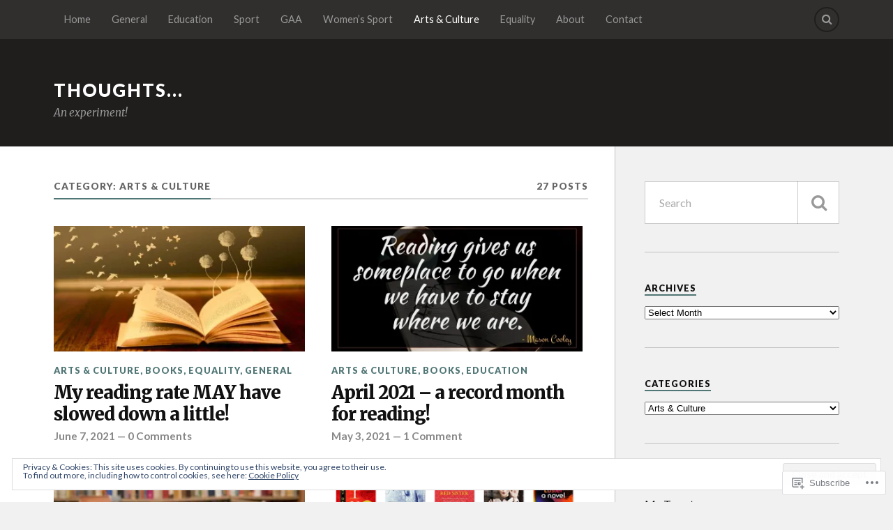

--- FILE ---
content_type: text/html; charset=UTF-8
request_url: https://traceykennedycork.com/category/arts-culture/
body_size: 27185
content:
<!DOCTYPE html>
<html class="no-js" lang="en">

<head>

<meta charset="UTF-8">
<meta name="viewport" content="width=device-width, initial-scale=1">
<link rel="profile" href="http://gmpg.org/xfn/11">
<link rel="pingback" href="https://traceykennedycork.com/xmlrpc.php">

<title>Arts &amp; Culture &#8211; Thoughts&#8230;</title>
<meta name='robots' content='max-image-preview:large' />
<script>document.documentElement.className = document.documentElement.className.replace("no-js","js");</script>

<!-- Async WordPress.com Remote Login -->
<script id="wpcom_remote_login_js">
var wpcom_remote_login_extra_auth = '';
function wpcom_remote_login_remove_dom_node_id( element_id ) {
	var dom_node = document.getElementById( element_id );
	if ( dom_node ) { dom_node.parentNode.removeChild( dom_node ); }
}
function wpcom_remote_login_remove_dom_node_classes( class_name ) {
	var dom_nodes = document.querySelectorAll( '.' + class_name );
	for ( var i = 0; i < dom_nodes.length; i++ ) {
		dom_nodes[ i ].parentNode.removeChild( dom_nodes[ i ] );
	}
}
function wpcom_remote_login_final_cleanup() {
	wpcom_remote_login_remove_dom_node_classes( "wpcom_remote_login_msg" );
	wpcom_remote_login_remove_dom_node_id( "wpcom_remote_login_key" );
	wpcom_remote_login_remove_dom_node_id( "wpcom_remote_login_validate" );
	wpcom_remote_login_remove_dom_node_id( "wpcom_remote_login_js" );
	wpcom_remote_login_remove_dom_node_id( "wpcom_request_access_iframe" );
	wpcom_remote_login_remove_dom_node_id( "wpcom_request_access_styles" );
}

// Watch for messages back from the remote login
window.addEventListener( "message", function( e ) {
	if ( e.origin === "https://r-login.wordpress.com" ) {
		var data = {};
		try {
			data = JSON.parse( e.data );
		} catch( e ) {
			wpcom_remote_login_final_cleanup();
			return;
		}

		if ( data.msg === 'LOGIN' ) {
			// Clean up the login check iframe
			wpcom_remote_login_remove_dom_node_id( "wpcom_remote_login_key" );

			var id_regex = new RegExp( /^[0-9]+$/ );
			var token_regex = new RegExp( /^.*|.*|.*$/ );
			if (
				token_regex.test( data.token )
				&& id_regex.test( data.wpcomid )
			) {
				// We have everything we need to ask for a login
				var script = document.createElement( "script" );
				script.setAttribute( "id", "wpcom_remote_login_validate" );
				script.src = '/remote-login.php?wpcom_remote_login=validate'
					+ '&wpcomid=' + data.wpcomid
					+ '&token=' + encodeURIComponent( data.token )
					+ '&host=' + window.location.protocol
					+ '//' + window.location.hostname
					+ '&postid=1832'
					+ '&is_singular=';
				document.body.appendChild( script );
			}

			return;
		}

		// Safari ITP, not logged in, so redirect
		if ( data.msg === 'LOGIN-REDIRECT' ) {
			window.location = 'https://wordpress.com/log-in?redirect_to=' + window.location.href;
			return;
		}

		// Safari ITP, storage access failed, remove the request
		if ( data.msg === 'LOGIN-REMOVE' ) {
			var css_zap = 'html { -webkit-transition: margin-top 1s; transition: margin-top 1s; } /* 9001 */ html { margin-top: 0 !important; } * html body { margin-top: 0 !important; } @media screen and ( max-width: 782px ) { html { margin-top: 0 !important; } * html body { margin-top: 0 !important; } }';
			var style_zap = document.createElement( 'style' );
			style_zap.type = 'text/css';
			style_zap.appendChild( document.createTextNode( css_zap ) );
			document.body.appendChild( style_zap );

			var e = document.getElementById( 'wpcom_request_access_iframe' );
			e.parentNode.removeChild( e );

			document.cookie = 'wordpress_com_login_access=denied; path=/; max-age=31536000';

			return;
		}

		// Safari ITP
		if ( data.msg === 'REQUEST_ACCESS' ) {
			console.log( 'request access: safari' );

			// Check ITP iframe enable/disable knob
			if ( wpcom_remote_login_extra_auth !== 'safari_itp_iframe' ) {
				return;
			}

			// If we are in a "private window" there is no ITP.
			var private_window = false;
			try {
				var opendb = window.openDatabase( null, null, null, null );
			} catch( e ) {
				private_window = true;
			}

			if ( private_window ) {
				console.log( 'private window' );
				return;
			}

			var iframe = document.createElement( 'iframe' );
			iframe.id = 'wpcom_request_access_iframe';
			iframe.setAttribute( 'scrolling', 'no' );
			iframe.setAttribute( 'sandbox', 'allow-storage-access-by-user-activation allow-scripts allow-same-origin allow-top-navigation-by-user-activation' );
			iframe.src = 'https://r-login.wordpress.com/remote-login.php?wpcom_remote_login=request_access&origin=' + encodeURIComponent( data.origin ) + '&wpcomid=' + encodeURIComponent( data.wpcomid );

			var css = 'html { -webkit-transition: margin-top 1s; transition: margin-top 1s; } /* 9001 */ html { margin-top: 46px !important; } * html body { margin-top: 46px !important; } @media screen and ( max-width: 660px ) { html { margin-top: 71px !important; } * html body { margin-top: 71px !important; } #wpcom_request_access_iframe { display: block; height: 71px !important; } } #wpcom_request_access_iframe { border: 0px; height: 46px; position: fixed; top: 0; left: 0; width: 100%; min-width: 100%; z-index: 99999; background: #23282d; } ';

			var style = document.createElement( 'style' );
			style.type = 'text/css';
			style.id = 'wpcom_request_access_styles';
			style.appendChild( document.createTextNode( css ) );
			document.body.appendChild( style );

			document.body.appendChild( iframe );
		}

		if ( data.msg === 'DONE' ) {
			wpcom_remote_login_final_cleanup();
		}
	}
}, false );

// Inject the remote login iframe after the page has had a chance to load
// more critical resources
window.addEventListener( "DOMContentLoaded", function( e ) {
	var iframe = document.createElement( "iframe" );
	iframe.style.display = "none";
	iframe.setAttribute( "scrolling", "no" );
	iframe.setAttribute( "id", "wpcom_remote_login_key" );
	iframe.src = "https://r-login.wordpress.com/remote-login.php"
		+ "?wpcom_remote_login=key"
		+ "&origin=aHR0cHM6Ly90cmFjZXlrZW5uZWR5Y29yay5jb20%3D"
		+ "&wpcomid=65405327"
		+ "&time=" + Math.floor( Date.now() / 1000 );
	document.body.appendChild( iframe );
}, false );
</script>
<link rel='dns-prefetch' href='//s0.wp.com' />
<link rel='dns-prefetch' href='//fonts-api.wp.com' />
<link rel="alternate" type="application/rss+xml" title="Thoughts... &raquo; Feed" href="https://traceykennedycork.com/feed/" />
<link rel="alternate" type="application/rss+xml" title="Thoughts... &raquo; Comments Feed" href="https://traceykennedycork.com/comments/feed/" />
<link rel="alternate" type="application/rss+xml" title="Thoughts... &raquo; Arts &amp; Culture Category Feed" href="https://traceykennedycork.com/category/arts-culture/feed/" />
	<script type="text/javascript">
		/* <![CDATA[ */
		function addLoadEvent(func) {
			var oldonload = window.onload;
			if (typeof window.onload != 'function') {
				window.onload = func;
			} else {
				window.onload = function () {
					oldonload();
					func();
				}
			}
		}
		/* ]]> */
	</script>
	<link crossorigin='anonymous' rel='stylesheet' id='all-css-0-1' href='/_static/??-eJx9jMsKwjAQAH/IuPioxYP4LSFdyzabTXA3hP69UelNPA4zDLTiQhZDMUjVFa4ziUKjaUZTwNptjoSOfQPDVNgbKqitjPuguoPfA6bYswWt+BDdh/7lW/hl0CqQ8lS5P0geJGToNDwz88bre3dPt8M4nI7j9XIelhcUdkwy&cssminify=yes' type='text/css' media='all' />
<style id='wp-emoji-styles-inline-css'>

	img.wp-smiley, img.emoji {
		display: inline !important;
		border: none !important;
		box-shadow: none !important;
		height: 1em !important;
		width: 1em !important;
		margin: 0 0.07em !important;
		vertical-align: -0.1em !important;
		background: none !important;
		padding: 0 !important;
	}
/*# sourceURL=wp-emoji-styles-inline-css */
</style>
<link crossorigin='anonymous' rel='stylesheet' id='all-css-2-1' href='/wp-content/plugins/gutenberg-core/v22.2.0/build/styles/block-library/style.css?m=1764855221i&cssminify=yes' type='text/css' media='all' />
<style id='wp-block-library-inline-css'>
.has-text-align-justify {
	text-align:justify;
}
.has-text-align-justify{text-align:justify;}

/*# sourceURL=wp-block-library-inline-css */
</style><style id='global-styles-inline-css'>
:root{--wp--preset--aspect-ratio--square: 1;--wp--preset--aspect-ratio--4-3: 4/3;--wp--preset--aspect-ratio--3-4: 3/4;--wp--preset--aspect-ratio--3-2: 3/2;--wp--preset--aspect-ratio--2-3: 2/3;--wp--preset--aspect-ratio--16-9: 16/9;--wp--preset--aspect-ratio--9-16: 9/16;--wp--preset--color--black: #000000;--wp--preset--color--cyan-bluish-gray: #abb8c3;--wp--preset--color--white: #ffffff;--wp--preset--color--pale-pink: #f78da7;--wp--preset--color--vivid-red: #cf2e2e;--wp--preset--color--luminous-vivid-orange: #ff6900;--wp--preset--color--luminous-vivid-amber: #fcb900;--wp--preset--color--light-green-cyan: #7bdcb5;--wp--preset--color--vivid-green-cyan: #00d084;--wp--preset--color--pale-cyan-blue: #8ed1fc;--wp--preset--color--vivid-cyan-blue: #0693e3;--wp--preset--color--vivid-purple: #9b51e0;--wp--preset--gradient--vivid-cyan-blue-to-vivid-purple: linear-gradient(135deg,rgb(6,147,227) 0%,rgb(155,81,224) 100%);--wp--preset--gradient--light-green-cyan-to-vivid-green-cyan: linear-gradient(135deg,rgb(122,220,180) 0%,rgb(0,208,130) 100%);--wp--preset--gradient--luminous-vivid-amber-to-luminous-vivid-orange: linear-gradient(135deg,rgb(252,185,0) 0%,rgb(255,105,0) 100%);--wp--preset--gradient--luminous-vivid-orange-to-vivid-red: linear-gradient(135deg,rgb(255,105,0) 0%,rgb(207,46,46) 100%);--wp--preset--gradient--very-light-gray-to-cyan-bluish-gray: linear-gradient(135deg,rgb(238,238,238) 0%,rgb(169,184,195) 100%);--wp--preset--gradient--cool-to-warm-spectrum: linear-gradient(135deg,rgb(74,234,220) 0%,rgb(151,120,209) 20%,rgb(207,42,186) 40%,rgb(238,44,130) 60%,rgb(251,105,98) 80%,rgb(254,248,76) 100%);--wp--preset--gradient--blush-light-purple: linear-gradient(135deg,rgb(255,206,236) 0%,rgb(152,150,240) 100%);--wp--preset--gradient--blush-bordeaux: linear-gradient(135deg,rgb(254,205,165) 0%,rgb(254,45,45) 50%,rgb(107,0,62) 100%);--wp--preset--gradient--luminous-dusk: linear-gradient(135deg,rgb(255,203,112) 0%,rgb(199,81,192) 50%,rgb(65,88,208) 100%);--wp--preset--gradient--pale-ocean: linear-gradient(135deg,rgb(255,245,203) 0%,rgb(182,227,212) 50%,rgb(51,167,181) 100%);--wp--preset--gradient--electric-grass: linear-gradient(135deg,rgb(202,248,128) 0%,rgb(113,206,126) 100%);--wp--preset--gradient--midnight: linear-gradient(135deg,rgb(2,3,129) 0%,rgb(40,116,252) 100%);--wp--preset--font-size--small: 13px;--wp--preset--font-size--medium: 20px;--wp--preset--font-size--large: 36px;--wp--preset--font-size--x-large: 42px;--wp--preset--font-family--albert-sans: 'Albert Sans', sans-serif;--wp--preset--font-family--alegreya: Alegreya, serif;--wp--preset--font-family--arvo: Arvo, serif;--wp--preset--font-family--bodoni-moda: 'Bodoni Moda', serif;--wp--preset--font-family--bricolage-grotesque: 'Bricolage Grotesque', sans-serif;--wp--preset--font-family--cabin: Cabin, sans-serif;--wp--preset--font-family--chivo: Chivo, sans-serif;--wp--preset--font-family--commissioner: Commissioner, sans-serif;--wp--preset--font-family--cormorant: Cormorant, serif;--wp--preset--font-family--courier-prime: 'Courier Prime', monospace;--wp--preset--font-family--crimson-pro: 'Crimson Pro', serif;--wp--preset--font-family--dm-mono: 'DM Mono', monospace;--wp--preset--font-family--dm-sans: 'DM Sans', sans-serif;--wp--preset--font-family--dm-serif-display: 'DM Serif Display', serif;--wp--preset--font-family--domine: Domine, serif;--wp--preset--font-family--eb-garamond: 'EB Garamond', serif;--wp--preset--font-family--epilogue: Epilogue, sans-serif;--wp--preset--font-family--fahkwang: Fahkwang, sans-serif;--wp--preset--font-family--figtree: Figtree, sans-serif;--wp--preset--font-family--fira-sans: 'Fira Sans', sans-serif;--wp--preset--font-family--fjalla-one: 'Fjalla One', sans-serif;--wp--preset--font-family--fraunces: Fraunces, serif;--wp--preset--font-family--gabarito: Gabarito, system-ui;--wp--preset--font-family--ibm-plex-mono: 'IBM Plex Mono', monospace;--wp--preset--font-family--ibm-plex-sans: 'IBM Plex Sans', sans-serif;--wp--preset--font-family--ibarra-real-nova: 'Ibarra Real Nova', serif;--wp--preset--font-family--instrument-serif: 'Instrument Serif', serif;--wp--preset--font-family--inter: Inter, sans-serif;--wp--preset--font-family--josefin-sans: 'Josefin Sans', sans-serif;--wp--preset--font-family--jost: Jost, sans-serif;--wp--preset--font-family--libre-baskerville: 'Libre Baskerville', serif;--wp--preset--font-family--libre-franklin: 'Libre Franklin', sans-serif;--wp--preset--font-family--literata: Literata, serif;--wp--preset--font-family--lora: Lora, serif;--wp--preset--font-family--merriweather: Merriweather, serif;--wp--preset--font-family--montserrat: Montserrat, sans-serif;--wp--preset--font-family--newsreader: Newsreader, serif;--wp--preset--font-family--noto-sans-mono: 'Noto Sans Mono', sans-serif;--wp--preset--font-family--nunito: Nunito, sans-serif;--wp--preset--font-family--open-sans: 'Open Sans', sans-serif;--wp--preset--font-family--overpass: Overpass, sans-serif;--wp--preset--font-family--pt-serif: 'PT Serif', serif;--wp--preset--font-family--petrona: Petrona, serif;--wp--preset--font-family--piazzolla: Piazzolla, serif;--wp--preset--font-family--playfair-display: 'Playfair Display', serif;--wp--preset--font-family--plus-jakarta-sans: 'Plus Jakarta Sans', sans-serif;--wp--preset--font-family--poppins: Poppins, sans-serif;--wp--preset--font-family--raleway: Raleway, sans-serif;--wp--preset--font-family--roboto: Roboto, sans-serif;--wp--preset--font-family--roboto-slab: 'Roboto Slab', serif;--wp--preset--font-family--rubik: Rubik, sans-serif;--wp--preset--font-family--rufina: Rufina, serif;--wp--preset--font-family--sora: Sora, sans-serif;--wp--preset--font-family--source-sans-3: 'Source Sans 3', sans-serif;--wp--preset--font-family--source-serif-4: 'Source Serif 4', serif;--wp--preset--font-family--space-mono: 'Space Mono', monospace;--wp--preset--font-family--syne: Syne, sans-serif;--wp--preset--font-family--texturina: Texturina, serif;--wp--preset--font-family--urbanist: Urbanist, sans-serif;--wp--preset--font-family--work-sans: 'Work Sans', sans-serif;--wp--preset--spacing--20: 0.44rem;--wp--preset--spacing--30: 0.67rem;--wp--preset--spacing--40: 1rem;--wp--preset--spacing--50: 1.5rem;--wp--preset--spacing--60: 2.25rem;--wp--preset--spacing--70: 3.38rem;--wp--preset--spacing--80: 5.06rem;--wp--preset--shadow--natural: 6px 6px 9px rgba(0, 0, 0, 0.2);--wp--preset--shadow--deep: 12px 12px 50px rgba(0, 0, 0, 0.4);--wp--preset--shadow--sharp: 6px 6px 0px rgba(0, 0, 0, 0.2);--wp--preset--shadow--outlined: 6px 6px 0px -3px rgb(255, 255, 255), 6px 6px rgb(0, 0, 0);--wp--preset--shadow--crisp: 6px 6px 0px rgb(0, 0, 0);}:where(.is-layout-flex){gap: 0.5em;}:where(.is-layout-grid){gap: 0.5em;}body .is-layout-flex{display: flex;}.is-layout-flex{flex-wrap: wrap;align-items: center;}.is-layout-flex > :is(*, div){margin: 0;}body .is-layout-grid{display: grid;}.is-layout-grid > :is(*, div){margin: 0;}:where(.wp-block-columns.is-layout-flex){gap: 2em;}:where(.wp-block-columns.is-layout-grid){gap: 2em;}:where(.wp-block-post-template.is-layout-flex){gap: 1.25em;}:where(.wp-block-post-template.is-layout-grid){gap: 1.25em;}.has-black-color{color: var(--wp--preset--color--black) !important;}.has-cyan-bluish-gray-color{color: var(--wp--preset--color--cyan-bluish-gray) !important;}.has-white-color{color: var(--wp--preset--color--white) !important;}.has-pale-pink-color{color: var(--wp--preset--color--pale-pink) !important;}.has-vivid-red-color{color: var(--wp--preset--color--vivid-red) !important;}.has-luminous-vivid-orange-color{color: var(--wp--preset--color--luminous-vivid-orange) !important;}.has-luminous-vivid-amber-color{color: var(--wp--preset--color--luminous-vivid-amber) !important;}.has-light-green-cyan-color{color: var(--wp--preset--color--light-green-cyan) !important;}.has-vivid-green-cyan-color{color: var(--wp--preset--color--vivid-green-cyan) !important;}.has-pale-cyan-blue-color{color: var(--wp--preset--color--pale-cyan-blue) !important;}.has-vivid-cyan-blue-color{color: var(--wp--preset--color--vivid-cyan-blue) !important;}.has-vivid-purple-color{color: var(--wp--preset--color--vivid-purple) !important;}.has-black-background-color{background-color: var(--wp--preset--color--black) !important;}.has-cyan-bluish-gray-background-color{background-color: var(--wp--preset--color--cyan-bluish-gray) !important;}.has-white-background-color{background-color: var(--wp--preset--color--white) !important;}.has-pale-pink-background-color{background-color: var(--wp--preset--color--pale-pink) !important;}.has-vivid-red-background-color{background-color: var(--wp--preset--color--vivid-red) !important;}.has-luminous-vivid-orange-background-color{background-color: var(--wp--preset--color--luminous-vivid-orange) !important;}.has-luminous-vivid-amber-background-color{background-color: var(--wp--preset--color--luminous-vivid-amber) !important;}.has-light-green-cyan-background-color{background-color: var(--wp--preset--color--light-green-cyan) !important;}.has-vivid-green-cyan-background-color{background-color: var(--wp--preset--color--vivid-green-cyan) !important;}.has-pale-cyan-blue-background-color{background-color: var(--wp--preset--color--pale-cyan-blue) !important;}.has-vivid-cyan-blue-background-color{background-color: var(--wp--preset--color--vivid-cyan-blue) !important;}.has-vivid-purple-background-color{background-color: var(--wp--preset--color--vivid-purple) !important;}.has-black-border-color{border-color: var(--wp--preset--color--black) !important;}.has-cyan-bluish-gray-border-color{border-color: var(--wp--preset--color--cyan-bluish-gray) !important;}.has-white-border-color{border-color: var(--wp--preset--color--white) !important;}.has-pale-pink-border-color{border-color: var(--wp--preset--color--pale-pink) !important;}.has-vivid-red-border-color{border-color: var(--wp--preset--color--vivid-red) !important;}.has-luminous-vivid-orange-border-color{border-color: var(--wp--preset--color--luminous-vivid-orange) !important;}.has-luminous-vivid-amber-border-color{border-color: var(--wp--preset--color--luminous-vivid-amber) !important;}.has-light-green-cyan-border-color{border-color: var(--wp--preset--color--light-green-cyan) !important;}.has-vivid-green-cyan-border-color{border-color: var(--wp--preset--color--vivid-green-cyan) !important;}.has-pale-cyan-blue-border-color{border-color: var(--wp--preset--color--pale-cyan-blue) !important;}.has-vivid-cyan-blue-border-color{border-color: var(--wp--preset--color--vivid-cyan-blue) !important;}.has-vivid-purple-border-color{border-color: var(--wp--preset--color--vivid-purple) !important;}.has-vivid-cyan-blue-to-vivid-purple-gradient-background{background: var(--wp--preset--gradient--vivid-cyan-blue-to-vivid-purple) !important;}.has-light-green-cyan-to-vivid-green-cyan-gradient-background{background: var(--wp--preset--gradient--light-green-cyan-to-vivid-green-cyan) !important;}.has-luminous-vivid-amber-to-luminous-vivid-orange-gradient-background{background: var(--wp--preset--gradient--luminous-vivid-amber-to-luminous-vivid-orange) !important;}.has-luminous-vivid-orange-to-vivid-red-gradient-background{background: var(--wp--preset--gradient--luminous-vivid-orange-to-vivid-red) !important;}.has-very-light-gray-to-cyan-bluish-gray-gradient-background{background: var(--wp--preset--gradient--very-light-gray-to-cyan-bluish-gray) !important;}.has-cool-to-warm-spectrum-gradient-background{background: var(--wp--preset--gradient--cool-to-warm-spectrum) !important;}.has-blush-light-purple-gradient-background{background: var(--wp--preset--gradient--blush-light-purple) !important;}.has-blush-bordeaux-gradient-background{background: var(--wp--preset--gradient--blush-bordeaux) !important;}.has-luminous-dusk-gradient-background{background: var(--wp--preset--gradient--luminous-dusk) !important;}.has-pale-ocean-gradient-background{background: var(--wp--preset--gradient--pale-ocean) !important;}.has-electric-grass-gradient-background{background: var(--wp--preset--gradient--electric-grass) !important;}.has-midnight-gradient-background{background: var(--wp--preset--gradient--midnight) !important;}.has-small-font-size{font-size: var(--wp--preset--font-size--small) !important;}.has-medium-font-size{font-size: var(--wp--preset--font-size--medium) !important;}.has-large-font-size{font-size: var(--wp--preset--font-size--large) !important;}.has-x-large-font-size{font-size: var(--wp--preset--font-size--x-large) !important;}.has-albert-sans-font-family{font-family: var(--wp--preset--font-family--albert-sans) !important;}.has-alegreya-font-family{font-family: var(--wp--preset--font-family--alegreya) !important;}.has-arvo-font-family{font-family: var(--wp--preset--font-family--arvo) !important;}.has-bodoni-moda-font-family{font-family: var(--wp--preset--font-family--bodoni-moda) !important;}.has-bricolage-grotesque-font-family{font-family: var(--wp--preset--font-family--bricolage-grotesque) !important;}.has-cabin-font-family{font-family: var(--wp--preset--font-family--cabin) !important;}.has-chivo-font-family{font-family: var(--wp--preset--font-family--chivo) !important;}.has-commissioner-font-family{font-family: var(--wp--preset--font-family--commissioner) !important;}.has-cormorant-font-family{font-family: var(--wp--preset--font-family--cormorant) !important;}.has-courier-prime-font-family{font-family: var(--wp--preset--font-family--courier-prime) !important;}.has-crimson-pro-font-family{font-family: var(--wp--preset--font-family--crimson-pro) !important;}.has-dm-mono-font-family{font-family: var(--wp--preset--font-family--dm-mono) !important;}.has-dm-sans-font-family{font-family: var(--wp--preset--font-family--dm-sans) !important;}.has-dm-serif-display-font-family{font-family: var(--wp--preset--font-family--dm-serif-display) !important;}.has-domine-font-family{font-family: var(--wp--preset--font-family--domine) !important;}.has-eb-garamond-font-family{font-family: var(--wp--preset--font-family--eb-garamond) !important;}.has-epilogue-font-family{font-family: var(--wp--preset--font-family--epilogue) !important;}.has-fahkwang-font-family{font-family: var(--wp--preset--font-family--fahkwang) !important;}.has-figtree-font-family{font-family: var(--wp--preset--font-family--figtree) !important;}.has-fira-sans-font-family{font-family: var(--wp--preset--font-family--fira-sans) !important;}.has-fjalla-one-font-family{font-family: var(--wp--preset--font-family--fjalla-one) !important;}.has-fraunces-font-family{font-family: var(--wp--preset--font-family--fraunces) !important;}.has-gabarito-font-family{font-family: var(--wp--preset--font-family--gabarito) !important;}.has-ibm-plex-mono-font-family{font-family: var(--wp--preset--font-family--ibm-plex-mono) !important;}.has-ibm-plex-sans-font-family{font-family: var(--wp--preset--font-family--ibm-plex-sans) !important;}.has-ibarra-real-nova-font-family{font-family: var(--wp--preset--font-family--ibarra-real-nova) !important;}.has-instrument-serif-font-family{font-family: var(--wp--preset--font-family--instrument-serif) !important;}.has-inter-font-family{font-family: var(--wp--preset--font-family--inter) !important;}.has-josefin-sans-font-family{font-family: var(--wp--preset--font-family--josefin-sans) !important;}.has-jost-font-family{font-family: var(--wp--preset--font-family--jost) !important;}.has-libre-baskerville-font-family{font-family: var(--wp--preset--font-family--libre-baskerville) !important;}.has-libre-franklin-font-family{font-family: var(--wp--preset--font-family--libre-franklin) !important;}.has-literata-font-family{font-family: var(--wp--preset--font-family--literata) !important;}.has-lora-font-family{font-family: var(--wp--preset--font-family--lora) !important;}.has-merriweather-font-family{font-family: var(--wp--preset--font-family--merriweather) !important;}.has-montserrat-font-family{font-family: var(--wp--preset--font-family--montserrat) !important;}.has-newsreader-font-family{font-family: var(--wp--preset--font-family--newsreader) !important;}.has-noto-sans-mono-font-family{font-family: var(--wp--preset--font-family--noto-sans-mono) !important;}.has-nunito-font-family{font-family: var(--wp--preset--font-family--nunito) !important;}.has-open-sans-font-family{font-family: var(--wp--preset--font-family--open-sans) !important;}.has-overpass-font-family{font-family: var(--wp--preset--font-family--overpass) !important;}.has-pt-serif-font-family{font-family: var(--wp--preset--font-family--pt-serif) !important;}.has-petrona-font-family{font-family: var(--wp--preset--font-family--petrona) !important;}.has-piazzolla-font-family{font-family: var(--wp--preset--font-family--piazzolla) !important;}.has-playfair-display-font-family{font-family: var(--wp--preset--font-family--playfair-display) !important;}.has-plus-jakarta-sans-font-family{font-family: var(--wp--preset--font-family--plus-jakarta-sans) !important;}.has-poppins-font-family{font-family: var(--wp--preset--font-family--poppins) !important;}.has-raleway-font-family{font-family: var(--wp--preset--font-family--raleway) !important;}.has-roboto-font-family{font-family: var(--wp--preset--font-family--roboto) !important;}.has-roboto-slab-font-family{font-family: var(--wp--preset--font-family--roboto-slab) !important;}.has-rubik-font-family{font-family: var(--wp--preset--font-family--rubik) !important;}.has-rufina-font-family{font-family: var(--wp--preset--font-family--rufina) !important;}.has-sora-font-family{font-family: var(--wp--preset--font-family--sora) !important;}.has-source-sans-3-font-family{font-family: var(--wp--preset--font-family--source-sans-3) !important;}.has-source-serif-4-font-family{font-family: var(--wp--preset--font-family--source-serif-4) !important;}.has-space-mono-font-family{font-family: var(--wp--preset--font-family--space-mono) !important;}.has-syne-font-family{font-family: var(--wp--preset--font-family--syne) !important;}.has-texturina-font-family{font-family: var(--wp--preset--font-family--texturina) !important;}.has-urbanist-font-family{font-family: var(--wp--preset--font-family--urbanist) !important;}.has-work-sans-font-family{font-family: var(--wp--preset--font-family--work-sans) !important;}
/*# sourceURL=global-styles-inline-css */
</style>

<style id='classic-theme-styles-inline-css'>
/*! This file is auto-generated */
.wp-block-button__link{color:#fff;background-color:#32373c;border-radius:9999px;box-shadow:none;text-decoration:none;padding:calc(.667em + 2px) calc(1.333em + 2px);font-size:1.125em}.wp-block-file__button{background:#32373c;color:#fff;text-decoration:none}
/*# sourceURL=/wp-includes/css/classic-themes.min.css */
</style>
<link crossorigin='anonymous' rel='stylesheet' id='all-css-4-1' href='/_static/??-eJx9jEEOAiEQBD/kQECjeDC+ZWEnijIwYWA3/l72op689KFTVXplCCU3zE1z6reYRYfiUwlP0VYZpwxIJE4IFRd10HOU9iFA2iuhCiI7/ROiDt9WxfETT20jCOc4YUIa2D9t5eGA91xRBMZS7ATtPkTZvCtdzNEZt7f2fHq8Afl7R7w=&cssminify=yes' type='text/css' media='all' />
<link rel='stylesheet' id='fonts-css' href='https://fonts-api.wp.com/css?family=Lato%3A400%2C700%2C900%2C400italic%2C700italic%7CMerriweather%3A700%2C900%2C400italic&#038;subset=latin%2Clatin-ext' media='all' />
<link crossorigin='anonymous' rel='stylesheet' id='all-css-6-1' href='/_static/??-eJx9i0EKwyAQAD9UuwRDSw6lbzGy2RpWV1xF8vsmt4ZCjsPMQM/GS6qYKtQPRlTIbYYinUMiWHZlXEeViCe4e9UbXM9aN/4PYzOZG4WkUHBmITravfrBq4lQDIt3NUg6gVnYhXKs7/ganuPwmKwd7foFezNUhg==&cssminify=yes' type='text/css' media='all' />
<link crossorigin='anonymous' rel='stylesheet' id='print-css-7-1' href='/wp-content/mu-plugins/global-print/global-print.css?m=1465851035i&cssminify=yes' type='text/css' media='print' />
<style id='jetpack-global-styles-frontend-style-inline-css'>
:root { --font-headings: unset; --font-base: unset; --font-headings-default: -apple-system,BlinkMacSystemFont,"Segoe UI",Roboto,Oxygen-Sans,Ubuntu,Cantarell,"Helvetica Neue",sans-serif; --font-base-default: -apple-system,BlinkMacSystemFont,"Segoe UI",Roboto,Oxygen-Sans,Ubuntu,Cantarell,"Helvetica Neue",sans-serif;}
/*# sourceURL=jetpack-global-styles-frontend-style-inline-css */
</style>
<link crossorigin='anonymous' rel='stylesheet' id='all-css-10-1' href='/_static/??-eJyNjcsKAjEMRX/IGtQZBxfip0hMS9sxTYppGfx7H7gRN+7ugcs5sFRHKi1Ig9Jd5R6zGMyhVaTrh8G6QFHfORhYwlvw6P39PbPENZmt4G/ROQuBKWVkxxrVvuBH1lIoz2waILJekF+HUzlupnG3nQ77YZwfuRJIaQ==&cssminify=yes' type='text/css' media='all' />
<script type="text/javascript" id="wpcom-actionbar-placeholder-js-extra">
/* <![CDATA[ */
var actionbardata = {"siteID":"65405327","postID":"0","siteURL":"https://traceykennedycork.com","xhrURL":"https://traceykennedycork.com/wp-admin/admin-ajax.php","nonce":"bdae942ed4","isLoggedIn":"","statusMessage":"","subsEmailDefault":"instantly","proxyScriptUrl":"https://s0.wp.com/wp-content/js/wpcom-proxy-request.js?m=1513050504i&amp;ver=20211021","i18n":{"followedText":"New posts from this site will now appear in your \u003Ca href=\"https://wordpress.com/reader\"\u003EReader\u003C/a\u003E","foldBar":"Collapse this bar","unfoldBar":"Expand this bar","shortLinkCopied":"Shortlink copied to clipboard."}};
//# sourceURL=wpcom-actionbar-placeholder-js-extra
/* ]]> */
</script>
<script type="text/javascript" id="jetpack-mu-wpcom-settings-js-before">
/* <![CDATA[ */
var JETPACK_MU_WPCOM_SETTINGS = {"assetsUrl":"https://s0.wp.com/wp-content/mu-plugins/jetpack-mu-wpcom-plugin/sun/jetpack_vendor/automattic/jetpack-mu-wpcom/src/build/"};
//# sourceURL=jetpack-mu-wpcom-settings-js-before
/* ]]> */
</script>
<script crossorigin='anonymous' type='text/javascript'  src='/_static/??-eJyFjcsOwiAQRX/I6dSa+lgYvwWBEAgMOAPW/n3bqIk7V2dxT87FqYDOVC1VDIIcKxTOr7kLssN186RjM1a2MTya5fmDLnn6K0HyjlW1v/L37R6zgxKb8yQ4ZTbKCOioRN4hnQo+hw1AmcCZwmvilq7709CPh/54voQFmNpFWg=='></script>
<script type="text/javascript" id="rlt-proxy-js-after">
/* <![CDATA[ */
	rltInitialize( {"token":null,"iframeOrigins":["https:\/\/widgets.wp.com"]} );
//# sourceURL=rlt-proxy-js-after
/* ]]> */
</script>
<link rel="EditURI" type="application/rsd+xml" title="RSD" href="https://traceykennedycork.wordpress.com/xmlrpc.php?rsd" />
<meta name="generator" content="WordPress.com" />

<!-- Jetpack Open Graph Tags -->
<meta property="og:type" content="website" />
<meta property="og:title" content="Arts &amp; Culture &#8211; Thoughts&#8230;" />
<meta property="og:url" content="https://traceykennedycork.com/category/arts-culture/" />
<meta property="og:site_name" content="Thoughts..." />
<meta property="og:image" content="https://secure.gravatar.com/blavatar/a23660325133e1ca24c79c8d9b5d77956c96e4f76b3382a3852f9d11644d3923?s=200&#038;ts=1768157293" />
<meta property="og:image:width" content="200" />
<meta property="og:image:height" content="200" />
<meta property="og:image:alt" content="" />
<meta property="og:locale" content="en_US" />
<meta name="twitter:creator" content="@Tracey_Cork" />
<meta name="twitter:site" content="@Tracey_Cork" />

<!-- End Jetpack Open Graph Tags -->
<link rel="shortcut icon" type="image/x-icon" href="https://secure.gravatar.com/blavatar/a23660325133e1ca24c79c8d9b5d77956c96e4f76b3382a3852f9d11644d3923?s=32" sizes="16x16" />
<link rel="icon" type="image/x-icon" href="https://secure.gravatar.com/blavatar/a23660325133e1ca24c79c8d9b5d77956c96e4f76b3382a3852f9d11644d3923?s=32" sizes="16x16" />
<link rel="apple-touch-icon" href="https://secure.gravatar.com/blavatar/a23660325133e1ca24c79c8d9b5d77956c96e4f76b3382a3852f9d11644d3923?s=114" />
<link rel='openid.server' href='https://traceykennedycork.com/?openidserver=1' />
<link rel='openid.delegate' href='https://traceykennedycork.com/' />
<link rel="search" type="application/opensearchdescription+xml" href="https://traceykennedycork.com/osd.xml" title="Thoughts..." />
<link rel="search" type="application/opensearchdescription+xml" href="https://s1.wp.com/opensearch.xml" title="WordPress.com" />
		<style type="text/css">
			.recentcomments a {
				display: inline !important;
				padding: 0 !important;
				margin: 0 !important;
			}

			table.recentcommentsavatartop img.avatar, table.recentcommentsavatarend img.avatar {
				border: 0px;
				margin: 0;
			}

			table.recentcommentsavatartop a, table.recentcommentsavatarend a {
				border: 0px !important;
				background-color: transparent !important;
			}

			td.recentcommentsavatarend, td.recentcommentsavatartop {
				padding: 0px 0px 1px 0px;
				margin: 0px;
			}

			td.recentcommentstextend {
				border: none !important;
				padding: 0px 0px 2px 10px;
			}

			.rtl td.recentcommentstextend {
				padding: 0px 10px 2px 0px;
			}

			td.recentcommentstexttop {
				border: none;
				padding: 0px 0px 0px 10px;
			}

			.rtl td.recentcommentstexttop {
				padding: 0px 10px 0px 0px;
			}
		</style>
		<meta name="description" content="Posts about Arts &amp; Culture written by Tracey Kennedy" />
		<script type="text/javascript">

			window.doNotSellCallback = function() {

				var linkElements = [
					'a[href="https://wordpress.com/?ref=footer_blog"]',
					'a[href="https://wordpress.com/?ref=footer_website"]',
					'a[href="https://wordpress.com/?ref=vertical_footer"]',
					'a[href^="https://wordpress.com/?ref=footer_segment_"]',
				].join(',');

				var dnsLink = document.createElement( 'a' );
				dnsLink.href = 'https://wordpress.com/advertising-program-optout/';
				dnsLink.classList.add( 'do-not-sell-link' );
				dnsLink.rel = 'nofollow';
				dnsLink.style.marginLeft = '0.5em';
				dnsLink.textContent = 'Do Not Sell or Share My Personal Information';

				var creditLinks = document.querySelectorAll( linkElements );

				if ( 0 === creditLinks.length ) {
					return false;
				}

				Array.prototype.forEach.call( creditLinks, function( el ) {
					el.insertAdjacentElement( 'afterend', dnsLink );
				});

				return true;
			};

		</script>
		<style type="text/css" id="custom-colors-css">.post-tags a,
		.tagcloud .widget-content a,
		.widget_tag_cloud .widget-content a,
		#infinite-handle span button:hover { background: #CCCCCC;}
.header-top-menu li.menu-item-has-children a:after,
		.header-top-menu li.page_item_has_children a:after { border-top-color: #999999;}
.post-tags a:before,
		.tagcloud .widget-content a:before,
		.widget_tag_cloud .widget-content a:before { border-right-color: #CCCCCC;}
.entry-author .author-bio,
		.site-description,
		.post-author .description,
		.header-top-menu ul a,
		.header-top-menu > li > a,
		.social-menu a,
		.credits .attribution,
		.credits .attribution a { color: #999999;}
.widget-content,
		.rowling-widget-list .excerpt { color: #6D6D6D;}
.nav-toggle .bar,
		.nav-toggle.active .bar { background: #3D3D3D;}
.header-bottom-menu > li.menu-item-has-children:after,
		.header-bottom-menu > li.page_item_has_children:after { border-top-color: #3D3D3D;}
.header-top-menu li.menu-item-has-children:hover a:after,
		.header-top-menu li.page_item_has_children:hover a:after { border-top-color: #FFFFFF;}
.post-author .title a,
		.social-menu a:hover,
		.social-menu a.active { border-color: #FFFFFF;}
.header-bottom-menu ul a,
		.header-bottom-menu > li > a,
		.header-bottom-menu > li:hover > a,
		.header-bottom-menu ul li:hover > a,
		.header-bottom-menu > li.current_menu_item > a,
		.header-bottom-menu > li.current_page_item > a,
		.navigation .section-inner,
		.sticky.post .sticky-tag,
		.single-post .post .sticky-tag,
		.post-content .page-links a:hover,
		.post-content fieldset legend,
		.post-content fieldset legend,
		.post-content input[type="submit"],
		.post-content input[type="reset"],
		.post-content input[type="button"],
		.post-content input[type="submit"]:hover,
		.post-content input[type="reset"]:hover,
		.post-content input[type="button"]:hover,
		.post-tags a:hover,
		.tagcloud .widget-content a:hover,
		.widget_tag_cloud .widget-content a:hover,
		.comment-respond input[type="submit"],
		.to-the-top .fa { color: #3D3D3D;}
.site-title a { color: #FFFFFF;}
.header-top-menu li.current-menu-item > a,
		.header-top-menu li.current_page_item > a,
		.header-top-menu li:hover > a,
		.header-top-menu ul li:hover > a,
		.social-menu a:hover,
		.social-menu a.active { color: #FFFFFF;}
body,
		.post-title a,
		.post-title a:hover,
		.single-post .post-image-caption,
		.page-links > span:nth-of-type(2),
		.post-navigation .navigation-post-title,
		.post-content caption,
		.post-content th,
		.post-content div#jp-relatedposts div.jp-relatedposts-items .jp-relatedposts-post .jp-relatedposts-post-title a,
		.pingbacks-title,
		.pingbacklist a,
		.comment-respond form label { color: #111111;}
.content:before { background: #ffffff;}
.entry-author,
		.header-wrapper,
		.posts .post-image,
		.post-author,
		.credits { background: #1f1e1d;}
.top-nav { background: #302F2E;}
.header-top-menu ul li,
		.header-top-menu > li:hover > a { background: #282725;}
.social-menu a { border-color: #1f1e1d;}
.entry-author:before,
		.post-author:before { border-bottom-color: #1f1e1d;}
.header-bottom-menu ul,
		.navigation .section-inner,
		.header-bottom-menu,
		.nav-toggle,
		.sticky.post .sticky-tag,
		.single-post .post .sticky-tag,
		.post-content .page-links a:hover,
		.post-tags a:hover,
		.tagcloud .widget-content a:hover,
		.widget_tag_cloud .widget-content a:hover,
		.post-content fieldset legend,
		.post-content input[type="submit"],
		.post-content input[type="reset"],
		.post-content input[type="button"],
		.post-content input[type="submit"]:hover,
		.post-content input[type="reset"]:hover,
		.post-content input[type="button"]:hover,
		.comment-respond input[type="submit"],
		#infinite-handle span button,
		.to-the-top { background: #96b8b6;}
.bypostauthor .comment-author-icon { background: #507675;}
.sticky.post .sticky-tag:after,
		.single-post .post .sticky-tag:after,
		.post-tags a:hover:before,
		.tagcloud .widget-content a:hover:before,
		.widget_tag_cloud .widget-content a:hover:before { border-right-color: #96b8b6;}
.post-content a:hover,
		.pingbacks-title,
		.widget_flickr #flickr_badge_uber_wrapper a:last-of-type { border-bottom-color: #96b8b6;}
.sticky.post .sticky-tag:after { border-left-color: #96b8b6;}
.comments-title-link a:hover,
		.page-edit-link .post-edit-link:hover { border-color: #507675;}
.nav-links > div a:hover,
		.comments-nav a:hover,
		.archive-nav a:hover { border-top-color: #507675;}
.widget-title,
		.widget-content a:hover,
		.page-title h4 { border-bottom-color: #507675;}
body a,
		body a:hover,
		body a:active,
		.post-content a,
		.post-content a:hover,
		.post-content p.intro,
		.post-content blockquote:after,
		.post-categories,
		.single-post .post-meta a,
		.single-post .post-image-caption .fa,
		.search-container .search-button:hover,
		.comments-title .fa,
		.comment-reply-title .fa,
		.comments-title-link a,
		.comment-meta .vcard a,
		.no-comments .fa,
		.comment-header h4 a,
		.pingbacklist a:hover,
		.comments-nav a:hover,
		.page-edit-link,
		.related-post .category,
		.nav-links > div a:hover span,
		.credits .copyright a:hover,
		.wrapper .search-button:hover,
		.archive-nav a:hover,
		#wp-calendar thead th,
		#wp-calendar tfoot a:hover,
		.widget-content a:hover,
		.widget-content a:hover::before,
		.widget-content li a:hover,
		.widget-content li a:hover::before,
		.widget_flickr #flickr_badge_uber_wrapper a:last-of-type { color: #507675;}
.site-title a:hover { color: #96B8B6;}
</style>
<script type="text/javascript">
	window.google_analytics_uacct = "UA-52447-2";
</script>

<script type="text/javascript">
	var _gaq = _gaq || [];
	_gaq.push(['_setAccount', 'UA-52447-2']);
	_gaq.push(['_gat._anonymizeIp']);
	_gaq.push(['_setDomainName', 'none']);
	_gaq.push(['_setAllowLinker', true]);
	_gaq.push(['_initData']);
	_gaq.push(['_trackPageview']);

	(function() {
		var ga = document.createElement('script'); ga.type = 'text/javascript'; ga.async = true;
		ga.src = ('https:' == document.location.protocol ? 'https://ssl' : 'http://www') + '.google-analytics.com/ga.js';
		(document.getElementsByTagName('head')[0] || document.getElementsByTagName('body')[0]).appendChild(ga);
	})();
</script>

<link crossorigin='anonymous' rel='stylesheet' id='all-css-0-3' href='/_static/??-eJydjtsKwjAQRH/IuHipxQfxUyRNlrDt5kI2ofTvrdcnEe3bzDBzGBiTMjEUDAV8VYmroyDQY0naDE8PUgNcKBhwGDDTPJDPcm1EVvAz00dbGQVGsg6LgERDmpVHS1o92FImxj+x96sdRzPM+5ES5oW/jM6xCvK78woW8goxWuU0M+bpm7vxz/60aZvdtj0e9k1/BXLYoPM=&cssminify=yes' type='text/css' media='all' />
</head>

	<body class="archive category category-arts-culture category-74554 wp-theme-pubrowling customizer-styles-applied jetpack-reblog-enabled">

		<a class="skip-link screen-reader-text" href="#main">Skip to content</a>

		
			<nav class="top-nav">

				<div class="section-inner clear-fix">

					<ul class="header-top-menu">

						<li id="menu-item-270" class="menu-item menu-item-type-custom menu-item-object-custom menu-item-home menu-item-270"><a href="https://traceykennedycork.com/">Home</a></li>
<li id="menu-item-235" class="menu-item menu-item-type-taxonomy menu-item-object-category menu-item-235"><a href="https://traceykennedycork.com/category/general/">General</a></li>
<li id="menu-item-236" class="menu-item menu-item-type-taxonomy menu-item-object-category menu-item-236"><a href="https://traceykennedycork.com/category/education/">Education</a></li>
<li id="menu-item-237" class="menu-item menu-item-type-taxonomy menu-item-object-category menu-item-237"><a href="https://traceykennedycork.com/category/sport/">Sport</a></li>
<li id="menu-item-238" class="menu-item menu-item-type-taxonomy menu-item-object-category menu-item-238"><a href="https://traceykennedycork.com/category/gaa/">GAA</a></li>
<li id="menu-item-266" class="menu-item menu-item-type-taxonomy menu-item-object-category menu-item-266"><a href="https://traceykennedycork.com/category/womens-sport/">Women&#8217;s Sport</a></li>
<li id="menu-item-267" class="menu-item menu-item-type-taxonomy menu-item-object-category current-menu-item menu-item-267"><a href="https://traceykennedycork.com/category/arts-culture/" aria-current="page">Arts &amp; Culture</a></li>
<li id="menu-item-268" class="menu-item menu-item-type-taxonomy menu-item-object-category menu-item-268"><a href="https://traceykennedycork.com/category/equality/">Equality</a></li>
<li id="menu-item-233" class="menu-item menu-item-type-post_type menu-item-object-page menu-item-233"><a href="https://traceykennedycork.com/about-tracey/">About</a></li>
<li id="menu-item-234" class="menu-item menu-item-type-post_type menu-item-object-page menu-item-234"><a href="https://traceykennedycork.com/140-2/">Contact</a></li>

					</ul> <!-- /header-top-menu -->

					<ul class="social-menu">

						<li id="menu-item-151" class="menu-item menu-item-type-custom menu-item-object-custom menu-item-151"><a class="search-toggle" href="#"><span class="screen-reader-text">Search</span></a></li>
					</ul> <!-- /social-menu -->

				</div> <!-- /section-inner -->

			</nav> <!-- /top-nav -->

		
		<div class="search-container">

			<div class="section-inner">

				
<form method="get" class="search-form" action="https://traceykennedycork.com/">
	<label>
		<span class="screen-reader-text">Search for:</span>
		<input type="search" class="search-field" placeholder="Search" value="" name="s" title="Search for:" />
	</label>
	<button type="submit" class="search-button"><span class="fa fw fa-search"></span><span class="screen-reader-text">Search</span></button>
</form>

			</div> <!-- /section-inner -->

		</div> <!-- /search-container -->

		<header class="header-wrapper">

			<div class="header">

				<div class="section-inner">

					
						<a href="https://traceykennedycork.com/" class="site-logo-link" rel="home" itemprop="url"></a>
						<h2 class="site-title">
							<a href="https://traceykennedycork.com/" title="Thoughts... &mdash; An experiment!" rel="home">Thoughts...</a>
						</h2>

													<h4 class="site-description">An experiment!</h4>
						
					
					
				</div> <!-- /section-inner -->

			</div> <!-- /header -->

			
		</header> <!-- /header-wrapper -->

<div class="wrapper section-inner">

	<main id="main" class="content">

		<header class="page-title clear-fix">

			<h4>Category: <span>Arts &amp; Culture</span></h4>
			
		<p>27 Posts</p>

	
		</header> <!-- /page-title -->

		
			<div class="posts" id="posts">

				<div id="infinite-wrap">

				
					
<article id="post-1832" class="post post-1832 type-post status-publish format-standard has-post-thumbnail hentry category-arts-culture category-books category-equality category-general tag-books tag-reading fallback-thumbnail">

	
	
		<figure class="post-image">
			<a title="My reading rate MAY have slowed down a&nbsp;little!" href="https://traceykennedycork.com/2021/06/07/my-reading-rate-may-have-slowed-down-a-little/">
				<img width="400" height="200" src="https://traceykennedycork.com/wp-content/uploads/2021/06/the-power-of-reading.jpg?w=400&amp;h=200&amp;crop=1" class="attachment-rowling-post-image-thumb size-rowling-post-image-thumb wp-post-image" alt="" decoding="async" srcset="https://traceykennedycork.com/wp-content/uploads/2021/06/the-power-of-reading.jpg?w=400&amp;h=200&amp;crop=1 400w, https://traceykennedycork.com/wp-content/uploads/2021/06/the-power-of-reading.jpg?w=800&amp;h=400&amp;crop=1 800w, https://traceykennedycork.com/wp-content/uploads/2021/06/the-power-of-reading.jpg?w=150&amp;h=75&amp;crop=1 150w, https://traceykennedycork.com/wp-content/uploads/2021/06/the-power-of-reading.jpg?w=300&amp;h=150&amp;crop=1 300w, https://traceykennedycork.com/wp-content/uploads/2021/06/the-power-of-reading.jpg?w=768&amp;h=384&amp;crop=1 768w" sizes="(max-width: 400px) 100vw, 400px" data-attachment-id="1841" data-permalink="https://traceykennedycork.com/2021/06/07/my-reading-rate-may-have-slowed-down-a-little/the-power-of-reading/" data-orig-file="https://traceykennedycork.com/wp-content/uploads/2021/06/the-power-of-reading.jpg" data-orig-size="1280,720" data-comments-opened="1" data-image-meta="{&quot;aperture&quot;:&quot;0&quot;,&quot;credit&quot;:&quot;&quot;,&quot;camera&quot;:&quot;&quot;,&quot;caption&quot;:&quot;&quot;,&quot;created_timestamp&quot;:&quot;0&quot;,&quot;copyright&quot;:&quot;&quot;,&quot;focal_length&quot;:&quot;0&quot;,&quot;iso&quot;:&quot;0&quot;,&quot;shutter_speed&quot;:&quot;0&quot;,&quot;title&quot;:&quot;&quot;,&quot;orientation&quot;:&quot;0&quot;}" data-image-title="the-power-of-reading" data-image-description="" data-image-caption="" data-medium-file="https://traceykennedycork.com/wp-content/uploads/2021/06/the-power-of-reading.jpg?w=300" data-large-file="https://traceykennedycork.com/wp-content/uploads/2021/06/the-power-of-reading.jpg?w=616" />			</a>
		</figure> <!-- /post-image -->

	
	<header class="post-header">

					<p class="post-categories"><a href="https://traceykennedycork.com/category/arts-culture/" rel="category tag">Arts &amp; Culture</a>, <a href="https://traceykennedycork.com/category/books/" rel="category tag">Books</a>, <a href="https://traceykennedycork.com/category/equality/" rel="category tag">Equality</a>, <a href="https://traceykennedycork.com/category/general/" rel="category tag">General</a></p>
		
		<h2 class="post-title"><a href="https://traceykennedycork.com/2021/06/07/my-reading-rate-may-have-slowed-down-a-little/" rel="bookmark">My reading rate MAY have slowed down a&nbsp;little!</a></h2>
		<p class="post-meta">
			<a href="https://traceykennedycork.com/2021/06/07/my-reading-rate-may-have-slowed-down-a-little/" class="post-meta-date-link">June 7, 2021</a>
			
				<span class="post-meta-separator"> &mdash; </span>
				<a href="https://traceykennedycork.com/2021/06/07/my-reading-rate-may-have-slowed-down-a-little/#respond">0 Comments</a>		</p>

	</header> <!-- /post-header -->

</article> <!-- /post -->

				
					
<article id="post-1821" class="post post-1821 type-post status-publish format-standard has-post-thumbnail hentry category-arts-culture category-books category-education fallback-thumbnail">

	
	
		<figure class="post-image">
			<a title="April 2021 &#8211; a record month for&nbsp;reading!" href="https://traceykennedycork.com/2021/05/03/april-2021-a-record-month-for-reading/">
				<img width="400" height="200" src="https://traceykennedycork.com/wp-content/uploads/2021/05/reading-1.jpg?w=400&amp;h=200&amp;crop=1" class="attachment-rowling-post-image-thumb size-rowling-post-image-thumb wp-post-image" alt="" decoding="async" loading="lazy" srcset="https://traceykennedycork.com/wp-content/uploads/2021/05/reading-1.jpg?w=400&amp;h=200&amp;crop=1 400w, https://traceykennedycork.com/wp-content/uploads/2021/05/reading-1.jpg?w=800&amp;h=400&amp;crop=1 800w, https://traceykennedycork.com/wp-content/uploads/2021/05/reading-1.jpg?w=150&amp;h=75&amp;crop=1 150w, https://traceykennedycork.com/wp-content/uploads/2021/05/reading-1.jpg?w=300&amp;h=150&amp;crop=1 300w, https://traceykennedycork.com/wp-content/uploads/2021/05/reading-1.jpg?w=768&amp;h=384&amp;crop=1 768w" sizes="(max-width: 400px) 100vw, 400px" data-attachment-id="1822" data-permalink="https://traceykennedycork.com/2021/05/03/april-2021-a-record-month-for-reading/reading-1/" data-orig-file="https://traceykennedycork.com/wp-content/uploads/2021/05/reading-1.jpg" data-orig-size="1024,600" data-comments-opened="1" data-image-meta="{&quot;aperture&quot;:&quot;0&quot;,&quot;credit&quot;:&quot;&quot;,&quot;camera&quot;:&quot;&quot;,&quot;caption&quot;:&quot;&quot;,&quot;created_timestamp&quot;:&quot;0&quot;,&quot;copyright&quot;:&quot;&quot;,&quot;focal_length&quot;:&quot;0&quot;,&quot;iso&quot;:&quot;0&quot;,&quot;shutter_speed&quot;:&quot;0&quot;,&quot;title&quot;:&quot;&quot;,&quot;orientation&quot;:&quot;0&quot;}" data-image-title="Reading 1" data-image-description="" data-image-caption="" data-medium-file="https://traceykennedycork.com/wp-content/uploads/2021/05/reading-1.jpg?w=300" data-large-file="https://traceykennedycork.com/wp-content/uploads/2021/05/reading-1.jpg?w=616" />			</a>
		</figure> <!-- /post-image -->

	
	<header class="post-header">

					<p class="post-categories"><a href="https://traceykennedycork.com/category/arts-culture/" rel="category tag">Arts &amp; Culture</a>, <a href="https://traceykennedycork.com/category/books/" rel="category tag">Books</a>, <a href="https://traceykennedycork.com/category/education/" rel="category tag">Education</a></p>
		
		<h2 class="post-title"><a href="https://traceykennedycork.com/2021/05/03/april-2021-a-record-month-for-reading/" rel="bookmark">April 2021 &#8211; a record month for&nbsp;reading!</a></h2>
		<p class="post-meta">
			<a href="https://traceykennedycork.com/2021/05/03/april-2021-a-record-month-for-reading/" class="post-meta-date-link">May 3, 2021</a>
			
				<span class="post-meta-separator"> &mdash; </span>
				<a href="https://traceykennedycork.com/2021/05/03/april-2021-a-record-month-for-reading/#comments">1 Comment</a>		</p>

	</header> <!-- /post-header -->

</article> <!-- /post -->

				
					
<article id="post-1803" class="post post-1803 type-post status-publish format-standard has-post-thumbnail hentry category-arts-culture category-books category-equality category-sport category-womens-sport fallback-thumbnail">

	
	
		<figure class="post-image">
			<a title="My March Reading&nbsp;List" href="https://traceykennedycork.com/2021/04/01/my-march-reading-list/">
				<img width="400" height="200" src="https://traceykennedycork.com/wp-content/uploads/2021/04/cropped_mi_books_library_getty_resized.jpg?w=400&amp;h=200&amp;crop=1" class="attachment-rowling-post-image-thumb size-rowling-post-image-thumb wp-post-image" alt="" decoding="async" loading="lazy" srcset="https://traceykennedycork.com/wp-content/uploads/2021/04/cropped_mi_books_library_getty_resized.jpg?w=400&amp;h=200&amp;crop=1 400w, https://traceykennedycork.com/wp-content/uploads/2021/04/cropped_mi_books_library_getty_resized.jpg?w=150&amp;h=75&amp;crop=1 150w, https://traceykennedycork.com/wp-content/uploads/2021/04/cropped_mi_books_library_getty_resized.jpg?w=300&amp;h=150&amp;crop=1 300w" sizes="(max-width: 400px) 100vw, 400px" data-attachment-id="1819" data-permalink="https://traceykennedycork.com/2021/04/01/my-march-reading-list/cropped_mi_books_library_getty_resized/" data-orig-file="https://traceykennedycork.com/wp-content/uploads/2021/04/cropped_mi_books_library_getty_resized.jpg" data-orig-size="608,405" data-comments-opened="1" data-image-meta="{&quot;aperture&quot;:&quot;0&quot;,&quot;credit&quot;:&quot;&quot;,&quot;camera&quot;:&quot;&quot;,&quot;caption&quot;:&quot;&quot;,&quot;created_timestamp&quot;:&quot;0&quot;,&quot;copyright&quot;:&quot;&quot;,&quot;focal_length&quot;:&quot;0&quot;,&quot;iso&quot;:&quot;0&quot;,&quot;shutter_speed&quot;:&quot;0&quot;,&quot;title&quot;:&quot;&quot;,&quot;orientation&quot;:&quot;0&quot;}" data-image-title="cropped_MI_books_library_Getty_resized" data-image-description="" data-image-caption="" data-medium-file="https://traceykennedycork.com/wp-content/uploads/2021/04/cropped_mi_books_library_getty_resized.jpg?w=300" data-large-file="https://traceykennedycork.com/wp-content/uploads/2021/04/cropped_mi_books_library_getty_resized.jpg?w=608" />			</a>
		</figure> <!-- /post-image -->

	
	<header class="post-header">

					<p class="post-categories"><a href="https://traceykennedycork.com/category/arts-culture/" rel="category tag">Arts &amp; Culture</a>, <a href="https://traceykennedycork.com/category/books/" rel="category tag">Books</a>, <a href="https://traceykennedycork.com/category/equality/" rel="category tag">Equality</a>, <a href="https://traceykennedycork.com/category/sport/" rel="category tag">Sport</a>, <a href="https://traceykennedycork.com/category/womens-sport/" rel="category tag">Women's Sport</a></p>
		
		<h2 class="post-title"><a href="https://traceykennedycork.com/2021/04/01/my-march-reading-list/" rel="bookmark">My March Reading&nbsp;List</a></h2>
		<p class="post-meta">
			<a href="https://traceykennedycork.com/2021/04/01/my-march-reading-list/" class="post-meta-date-link">April 1, 2021</a>
			
				<span class="post-meta-separator"> &mdash; </span>
				<a href="https://traceykennedycork.com/2021/04/01/my-march-reading-list/#respond">0 Comments</a>		</p>

	</header> <!-- /post-header -->

</article> <!-- /post -->

				
					
<article id="post-1786" class="post post-1786 type-post status-publish format-standard has-post-thumbnail hentry category-arts-culture category-books category-general tag-audio-book tag-book tag-books tag-reading fallback-thumbnail">

	
	
		<figure class="post-image">
			<a title="What I Read in February&nbsp;2021" href="https://traceykennedycork.com/2021/02/28/what-i-read-in-february-2021/">
				<img width="400" height="200" src="https://traceykennedycork.com/wp-content/uploads/2021/02/february-books-e1614541825707.png?w=400&amp;h=200&amp;crop=1" class="attachment-rowling-post-image-thumb size-rowling-post-image-thumb wp-post-image" alt="" decoding="async" loading="lazy" srcset="https://traceykennedycork.com/wp-content/uploads/2021/02/february-books-e1614541825707.png?w=400&amp;h=200&amp;crop=1 400w, https://traceykennedycork.com/wp-content/uploads/2021/02/february-books-e1614541825707.png?w=800&amp;h=400&amp;crop=1 800w, https://traceykennedycork.com/wp-content/uploads/2021/02/february-books-e1614541825707.png?w=150&amp;h=75&amp;crop=1 150w, https://traceykennedycork.com/wp-content/uploads/2021/02/february-books-e1614541825707.png?w=300&amp;h=150&amp;crop=1 300w, https://traceykennedycork.com/wp-content/uploads/2021/02/february-books-e1614541825707.png?w=768&amp;h=384&amp;crop=1 768w" sizes="(max-width: 400px) 100vw, 400px" data-attachment-id="1799" data-permalink="https://traceykennedycork.com/2021/02/28/what-i-read-in-february-2021/february-books/" data-orig-file="https://traceykennedycork.com/wp-content/uploads/2021/02/february-books-e1614541825707.png" data-orig-size="955,533" data-comments-opened="1" data-image-meta="{&quot;aperture&quot;:&quot;0&quot;,&quot;credit&quot;:&quot;&quot;,&quot;camera&quot;:&quot;&quot;,&quot;caption&quot;:&quot;&quot;,&quot;created_timestamp&quot;:&quot;0&quot;,&quot;copyright&quot;:&quot;&quot;,&quot;focal_length&quot;:&quot;0&quot;,&quot;iso&quot;:&quot;0&quot;,&quot;shutter_speed&quot;:&quot;0&quot;,&quot;title&quot;:&quot;&quot;,&quot;orientation&quot;:&quot;0&quot;}" data-image-title="February Books" data-image-description="" data-image-caption="" data-medium-file="https://traceykennedycork.com/wp-content/uploads/2021/02/february-books-e1614541825707.png?w=300" data-large-file="https://traceykennedycork.com/wp-content/uploads/2021/02/february-books-e1614541825707.png?w=616" />			</a>
		</figure> <!-- /post-image -->

	
	<header class="post-header">

					<p class="post-categories"><a href="https://traceykennedycork.com/category/arts-culture/" rel="category tag">Arts &amp; Culture</a>, <a href="https://traceykennedycork.com/category/books/" rel="category tag">Books</a>, <a href="https://traceykennedycork.com/category/general/" rel="category tag">General</a></p>
		
		<h2 class="post-title"><a href="https://traceykennedycork.com/2021/02/28/what-i-read-in-february-2021/" rel="bookmark">What I Read in February&nbsp;2021</a></h2>
		<p class="post-meta">
			<a href="https://traceykennedycork.com/2021/02/28/what-i-read-in-february-2021/" class="post-meta-date-link">February 28, 2021</a>
			
				<span class="post-meta-separator"> &mdash; </span>
				<a href="https://traceykennedycork.com/2021/02/28/what-i-read-in-february-2021/#comments">1 Comment</a>		</p>

	</header> <!-- /post-header -->

</article> <!-- /post -->

				
					
<article id="post-1771" class="post post-1771 type-post status-publish format-standard has-post-thumbnail hentry category-arts-culture category-books tag-books tag-reading fallback-thumbnail">

	
	
		<figure class="post-image">
			<a title="What I Read in January&nbsp;2021" href="https://traceykennedycork.com/2021/01/31/what-i-read-in-january-2021/">
				<img width="400" height="200" src="https://traceykennedycork.com/wp-content/uploads/2021/01/january-2021-books.png?w=400&amp;h=200&amp;crop=1" class="attachment-rowling-post-image-thumb size-rowling-post-image-thumb wp-post-image" alt="" decoding="async" loading="lazy" srcset="https://traceykennedycork.com/wp-content/uploads/2021/01/january-2021-books.png?w=400&amp;h=200&amp;crop=1 400w, https://traceykennedycork.com/wp-content/uploads/2021/01/january-2021-books.png?w=800&amp;h=400&amp;crop=1 800w, https://traceykennedycork.com/wp-content/uploads/2021/01/january-2021-books.png?w=150&amp;h=75&amp;crop=1 150w, https://traceykennedycork.com/wp-content/uploads/2021/01/january-2021-books.png?w=300&amp;h=150&amp;crop=1 300w, https://traceykennedycork.com/wp-content/uploads/2021/01/january-2021-books.png?w=768&amp;h=384&amp;crop=1 768w" sizes="(max-width: 400px) 100vw, 400px" data-attachment-id="1779" data-permalink="https://traceykennedycork.com/2021/01/31/what-i-read-in-january-2021/january-2021-books/" data-orig-file="https://traceykennedycork.com/wp-content/uploads/2021/01/january-2021-books.png" data-orig-size="975,538" data-comments-opened="1" data-image-meta="{&quot;aperture&quot;:&quot;0&quot;,&quot;credit&quot;:&quot;&quot;,&quot;camera&quot;:&quot;&quot;,&quot;caption&quot;:&quot;&quot;,&quot;created_timestamp&quot;:&quot;0&quot;,&quot;copyright&quot;:&quot;&quot;,&quot;focal_length&quot;:&quot;0&quot;,&quot;iso&quot;:&quot;0&quot;,&quot;shutter_speed&quot;:&quot;0&quot;,&quot;title&quot;:&quot;&quot;,&quot;orientation&quot;:&quot;0&quot;}" data-image-title="January 2021 Books" data-image-description="" data-image-caption="" data-medium-file="https://traceykennedycork.com/wp-content/uploads/2021/01/january-2021-books.png?w=300" data-large-file="https://traceykennedycork.com/wp-content/uploads/2021/01/january-2021-books.png?w=616" />			</a>
		</figure> <!-- /post-image -->

	
	<header class="post-header">

					<p class="post-categories"><a href="https://traceykennedycork.com/category/arts-culture/" rel="category tag">Arts &amp; Culture</a>, <a href="https://traceykennedycork.com/category/books/" rel="category tag">Books</a></p>
		
		<h2 class="post-title"><a href="https://traceykennedycork.com/2021/01/31/what-i-read-in-january-2021/" rel="bookmark">What I Read in January&nbsp;2021</a></h2>
		<p class="post-meta">
			<a href="https://traceykennedycork.com/2021/01/31/what-i-read-in-january-2021/" class="post-meta-date-link">January 31, 2021</a>
			
				<span class="post-meta-separator"> &mdash; </span>
				<a href="https://traceykennedycork.com/2021/01/31/what-i-read-in-january-2021/#comments">2 Comments</a>		</p>

	</header> <!-- /post-header -->

</article> <!-- /post -->

				
					
<article id="post-1745" class="post post-1745 type-post status-publish format-standard has-post-thumbnail hentry category-arts-culture category-books category-education category-general category-sport fallback-thumbnail">

	
	
		<figure class="post-image">
			<a title="2020 Reading Challenge: Q1&nbsp;Update!" href="https://traceykennedycork.com/2020/03/30/2020-reading-challenge-q1-update/">
				<img width="400" height="200" src="https://traceykennedycork.com/wp-content/uploads/2020/03/books-1-e1585516624941.png?w=400&amp;h=200&amp;crop=1" class="attachment-rowling-post-image-thumb size-rowling-post-image-thumb wp-post-image" alt="" decoding="async" loading="lazy" srcset="https://traceykennedycork.com/wp-content/uploads/2020/03/books-1-e1585516624941.png?w=400&amp;h=200&amp;crop=1 400w, https://traceykennedycork.com/wp-content/uploads/2020/03/books-1-e1585516624941.png?w=800&amp;h=400&amp;crop=1 800w, https://traceykennedycork.com/wp-content/uploads/2020/03/books-1-e1585516624941.png?w=150&amp;h=75&amp;crop=1 150w, https://traceykennedycork.com/wp-content/uploads/2020/03/books-1-e1585516624941.png?w=300&amp;h=150&amp;crop=1 300w, https://traceykennedycork.com/wp-content/uploads/2020/03/books-1-e1585516624941.png?w=768&amp;h=384&amp;crop=1 768w" sizes="(max-width: 400px) 100vw, 400px" data-attachment-id="1753" data-permalink="https://traceykennedycork.com/2020/03/30/2020-reading-challenge-q1-update/books-1/" data-orig-file="https://traceykennedycork.com/wp-content/uploads/2020/03/books-1-e1585516624941.png" data-orig-size="978,538" data-comments-opened="1" data-image-meta="{&quot;aperture&quot;:&quot;0&quot;,&quot;credit&quot;:&quot;&quot;,&quot;camera&quot;:&quot;&quot;,&quot;caption&quot;:&quot;&quot;,&quot;created_timestamp&quot;:&quot;0&quot;,&quot;copyright&quot;:&quot;&quot;,&quot;focal_length&quot;:&quot;0&quot;,&quot;iso&quot;:&quot;0&quot;,&quot;shutter_speed&quot;:&quot;0&quot;,&quot;title&quot;:&quot;&quot;,&quot;orientation&quot;:&quot;0&quot;}" data-image-title="Books 1" data-image-description="" data-image-caption="" data-medium-file="https://traceykennedycork.com/wp-content/uploads/2020/03/books-1-e1585516624941.png?w=300" data-large-file="https://traceykennedycork.com/wp-content/uploads/2020/03/books-1-e1585516624941.png?w=616" />			</a>
		</figure> <!-- /post-image -->

	
	<header class="post-header">

					<p class="post-categories"><a href="https://traceykennedycork.com/category/arts-culture/" rel="category tag">Arts &amp; Culture</a>, <a href="https://traceykennedycork.com/category/books/" rel="category tag">Books</a>, <a href="https://traceykennedycork.com/category/education/" rel="category tag">Education</a>, <a href="https://traceykennedycork.com/category/general/" rel="category tag">General</a>, <a href="https://traceykennedycork.com/category/sport/" rel="category tag">Sport</a></p>
		
		<h2 class="post-title"><a href="https://traceykennedycork.com/2020/03/30/2020-reading-challenge-q1-update/" rel="bookmark">2020 Reading Challenge: Q1&nbsp;Update!</a></h2>
		<p class="post-meta">
			<a href="https://traceykennedycork.com/2020/03/30/2020-reading-challenge-q1-update/" class="post-meta-date-link">March 30, 2020</a>
			
				<span class="post-meta-separator"> &mdash; </span>
				<a href="https://traceykennedycork.com/2020/03/30/2020-reading-challenge-q1-update/#respond">0 Comments</a>		</p>

	</header> <!-- /post-header -->

</article> <!-- /post -->

				
					
<article id="post-1735" class="post post-1735 type-post status-publish format-standard has-post-thumbnail hentry category-arts-culture category-books category-gaa category-general category-sport category-womens-sport tag-books tag-goodreads-reading-challenge tag-reading tag-reading-challenge fallback-thumbnail">

	
	
		<figure class="post-image">
			<a title="What I Read in&nbsp;2019" href="https://traceykennedycork.com/2020/01/01/what-i-read-in-2019/">
				<img width="400" height="200" src="https://traceykennedycork.com/wp-content/uploads/2020/01/titles-2019.png?w=400&amp;h=200&amp;crop=1" class="attachment-rowling-post-image-thumb size-rowling-post-image-thumb wp-post-image" alt="" decoding="async" loading="lazy" srcset="https://traceykennedycork.com/wp-content/uploads/2020/01/titles-2019.png?w=400&amp;h=200&amp;crop=1 400w, https://traceykennedycork.com/wp-content/uploads/2020/01/titles-2019.png?w=800&amp;h=400&amp;crop=1 800w, https://traceykennedycork.com/wp-content/uploads/2020/01/titles-2019.png?w=150&amp;h=75&amp;crop=1 150w, https://traceykennedycork.com/wp-content/uploads/2020/01/titles-2019.png?w=300&amp;h=150&amp;crop=1 300w, https://traceykennedycork.com/wp-content/uploads/2020/01/titles-2019.png?w=768&amp;h=384&amp;crop=1 768w" sizes="(max-width: 400px) 100vw, 400px" data-attachment-id="1742" data-permalink="https://traceykennedycork.com/2020/01/01/what-i-read-in-2019/titles-2019/" data-orig-file="https://traceykennedycork.com/wp-content/uploads/2020/01/titles-2019.png" data-orig-size="983,529" data-comments-opened="1" data-image-meta="{&quot;aperture&quot;:&quot;0&quot;,&quot;credit&quot;:&quot;&quot;,&quot;camera&quot;:&quot;&quot;,&quot;caption&quot;:&quot;&quot;,&quot;created_timestamp&quot;:&quot;0&quot;,&quot;copyright&quot;:&quot;&quot;,&quot;focal_length&quot;:&quot;0&quot;,&quot;iso&quot;:&quot;0&quot;,&quot;shutter_speed&quot;:&quot;0&quot;,&quot;title&quot;:&quot;&quot;,&quot;orientation&quot;:&quot;0&quot;}" data-image-title="Titles 2019" data-image-description="" data-image-caption="" data-medium-file="https://traceykennedycork.com/wp-content/uploads/2020/01/titles-2019.png?w=300" data-large-file="https://traceykennedycork.com/wp-content/uploads/2020/01/titles-2019.png?w=616" />			</a>
		</figure> <!-- /post-image -->

	
	<header class="post-header">

					<p class="post-categories"><a href="https://traceykennedycork.com/category/arts-culture/" rel="category tag">Arts &amp; Culture</a>, <a href="https://traceykennedycork.com/category/books/" rel="category tag">Books</a>, <a href="https://traceykennedycork.com/category/gaa/" rel="category tag">GAA</a>, <a href="https://traceykennedycork.com/category/general/" rel="category tag">General</a>, <a href="https://traceykennedycork.com/category/sport/" rel="category tag">Sport</a>, <a href="https://traceykennedycork.com/category/womens-sport/" rel="category tag">Women's Sport</a></p>
		
		<h2 class="post-title"><a href="https://traceykennedycork.com/2020/01/01/what-i-read-in-2019/" rel="bookmark">What I Read in&nbsp;2019</a></h2>
		<p class="post-meta">
			<a href="https://traceykennedycork.com/2020/01/01/what-i-read-in-2019/" class="post-meta-date-link">January 1, 2020</a>
			
				<span class="post-meta-separator"> &mdash; </span>
				<a href="https://traceykennedycork.com/2020/01/01/what-i-read-in-2019/#respond">0 Comments</a>		</p>

	</header> <!-- /post-header -->

</article> <!-- /post -->

				
					
<article id="post-1678" class="post post-1678 type-post status-publish format-standard has-post-thumbnail hentry category-arts-culture category-gaa category-general category-travel tag-baiona tag-camino tag-camino-de-santiago tag-camino-portugues tag-galicia tag-hiking tag-padron tag-pontevedra tag-portuguese-coastal-camino tag-santiago tag-spain tag-walking fallback-thumbnail">

	
	
		<figure class="post-image">
			<a title="Buen Camino! Seven Days on the Portuguese Coastal&nbsp;Way" href="https://traceykennedycork.com/2019/04/28/buen-camino-seven-days-on-the-portuguese-coastal-way/">
				<img width="400" height="200" src="https://traceykennedycork.com/wp-content/uploads/2019/04/20190424_184940-e1556481912440.jpg?w=400&amp;h=200&amp;crop=1" class="attachment-rowling-post-image-thumb size-rowling-post-image-thumb wp-post-image" alt="" decoding="async" loading="lazy" srcset="https://traceykennedycork.com/wp-content/uploads/2019/04/20190424_184940-e1556481912440.jpg?w=400&amp;h=200&amp;crop=1 400w, https://traceykennedycork.com/wp-content/uploads/2019/04/20190424_184940-e1556481912440.jpg?w=800&amp;h=400&amp;crop=1 800w, https://traceykennedycork.com/wp-content/uploads/2019/04/20190424_184940-e1556481912440.jpg?w=150&amp;h=75&amp;crop=1 150w, https://traceykennedycork.com/wp-content/uploads/2019/04/20190424_184940-e1556481912440.jpg?w=300&amp;h=150&amp;crop=1 300w, https://traceykennedycork.com/wp-content/uploads/2019/04/20190424_184940-e1556481912440.jpg?w=768&amp;h=384&amp;crop=1 768w" sizes="(max-width: 400px) 100vw, 400px" data-attachment-id="1717" data-permalink="https://traceykennedycork.com/20190424_184940/" data-orig-file="https://traceykennedycork.com/wp-content/uploads/2019/04/20190424_184940-e1556481912440.jpg" data-orig-size="3072,3038" data-comments-opened="1" data-image-meta="{&quot;aperture&quot;:&quot;0&quot;,&quot;credit&quot;:&quot;&quot;,&quot;camera&quot;:&quot;&quot;,&quot;caption&quot;:&quot;&quot;,&quot;created_timestamp&quot;:&quot;0&quot;,&quot;copyright&quot;:&quot;&quot;,&quot;focal_length&quot;:&quot;0&quot;,&quot;iso&quot;:&quot;0&quot;,&quot;shutter_speed&quot;:&quot;0&quot;,&quot;title&quot;:&quot;&quot;,&quot;orientation&quot;:&quot;0&quot;}" data-image-title="20190424_184940" data-image-description="" data-image-caption="" data-medium-file="https://traceykennedycork.com/wp-content/uploads/2019/04/20190424_184940-e1556481912440.jpg?w=300" data-large-file="https://traceykennedycork.com/wp-content/uploads/2019/04/20190424_184940-e1556481912440.jpg?w=616" />			</a>
		</figure> <!-- /post-image -->

	
	<header class="post-header">

					<p class="post-categories"><a href="https://traceykennedycork.com/category/arts-culture/" rel="category tag">Arts &amp; Culture</a>, <a href="https://traceykennedycork.com/category/gaa/" rel="category tag">GAA</a>, <a href="https://traceykennedycork.com/category/general/" rel="category tag">General</a>, <a href="https://traceykennedycork.com/category/travel/" rel="category tag">Travel</a></p>
		
		<h2 class="post-title"><a href="https://traceykennedycork.com/2019/04/28/buen-camino-seven-days-on-the-portuguese-coastal-way/" rel="bookmark">Buen Camino! Seven Days on the Portuguese Coastal&nbsp;Way</a></h2>
		<p class="post-meta">
			<a href="https://traceykennedycork.com/2019/04/28/buen-camino-seven-days-on-the-portuguese-coastal-way/" class="post-meta-date-link">April 28, 2019</a>
			
				<span class="post-meta-separator"> &mdash; </span>
				<a href="https://traceykennedycork.com/2019/04/28/buen-camino-seven-days-on-the-portuguese-coastal-way/#comments">1 Comment</a>		</p>

	</header> <!-- /post-header -->

</article> <!-- /post -->

				
				</div>

			</div> <!-- /posts -->

			
	<nav class="navigation posts-navigation" aria-label="Posts">
		<h2 class="screen-reader-text">Posts navigation</h2>
		<div class="nav-links"><div class="nav-previous"><a href="https://traceykennedycork.com/category/arts-culture/page/2/" >Older posts</a></div></div>
	</nav>
		
	</main> <!-- /content -->

	
<div class="sidebar">
	<aside id="search-4" class="widget widget_search"><div class="widget-content">
<form method="get" class="search-form" action="https://traceykennedycork.com/">
	<label>
		<span class="screen-reader-text">Search for:</span>
		<input type="search" class="search-field" placeholder="Search" value="" name="s" title="Search for:" />
	</label>
	<button type="submit" class="search-button"><span class="fa fw fa-search"></span><span class="screen-reader-text">Search</span></button>
</form>
</div><div class="clear"></div></aside><aside id="archives-6" class="widget widget_archive"><div class="widget-content"><h3 class="widget-title">Archives</h3>		<label class="screen-reader-text" for="archives-dropdown-6">Archives</label>
		<select id="archives-dropdown-6" name="archive-dropdown">
			
			<option value="">Select Month</option>
				<option value='https://traceykennedycork.com/2022/03/'> March 2022 </option>
	<option value='https://traceykennedycork.com/2021/06/'> June 2021 </option>
	<option value='https://traceykennedycork.com/2021/05/'> May 2021 </option>
	<option value='https://traceykennedycork.com/2021/04/'> April 2021 </option>
	<option value='https://traceykennedycork.com/2021/02/'> February 2021 </option>
	<option value='https://traceykennedycork.com/2021/01/'> January 2021 </option>
	<option value='https://traceykennedycork.com/2020/03/'> March 2020 </option>
	<option value='https://traceykennedycork.com/2020/01/'> January 2020 </option>
	<option value='https://traceykennedycork.com/2019/04/'> April 2019 </option>
	<option value='https://traceykennedycork.com/2018/12/'> December 2018 </option>
	<option value='https://traceykennedycork.com/2018/08/'> August 2018 </option>
	<option value='https://traceykennedycork.com/2018/01/'> January 2018 </option>
	<option value='https://traceykennedycork.com/2017/12/'> December 2017 </option>
	<option value='https://traceykennedycork.com/2017/11/'> November 2017 </option>
	<option value='https://traceykennedycork.com/2017/07/'> July 2017 </option>
	<option value='https://traceykennedycork.com/2017/04/'> April 2017 </option>
	<option value='https://traceykennedycork.com/2017/01/'> January 2017 </option>
	<option value='https://traceykennedycork.com/2016/12/'> December 2016 </option>
	<option value='https://traceykennedycork.com/2016/08/'> August 2016 </option>
	<option value='https://traceykennedycork.com/2016/07/'> July 2016 </option>
	<option value='https://traceykennedycork.com/2016/06/'> June 2016 </option>
	<option value='https://traceykennedycork.com/2016/05/'> May 2016 </option>
	<option value='https://traceykennedycork.com/2016/03/'> March 2016 </option>
	<option value='https://traceykennedycork.com/2016/02/'> February 2016 </option>
	<option value='https://traceykennedycork.com/2016/01/'> January 2016 </option>
	<option value='https://traceykennedycork.com/2015/12/'> December 2015 </option>
	<option value='https://traceykennedycork.com/2015/09/'> September 2015 </option>
	<option value='https://traceykennedycork.com/2015/08/'> August 2015 </option>
	<option value='https://traceykennedycork.com/2015/07/'> July 2015 </option>
	<option value='https://traceykennedycork.com/2015/06/'> June 2015 </option>
	<option value='https://traceykennedycork.com/2015/05/'> May 2015 </option>
	<option value='https://traceykennedycork.com/2015/04/'> April 2015 </option>
	<option value='https://traceykennedycork.com/2015/03/'> March 2015 </option>
	<option value='https://traceykennedycork.com/2015/02/'> February 2015 </option>
	<option value='https://traceykennedycork.com/2014/06/'> June 2014 </option>
	<option value='https://traceykennedycork.com/2014/05/'> May 2014 </option>
	<option value='https://traceykennedycork.com/2014/04/'> April 2014 </option>
	<option value='https://traceykennedycork.com/2014/03/'> March 2014 </option>

		</select>

			<script type="text/javascript">
/* <![CDATA[ */

( ( dropdownId ) => {
	const dropdown = document.getElementById( dropdownId );
	function onSelectChange() {
		setTimeout( () => {
			if ( 'escape' === dropdown.dataset.lastkey ) {
				return;
			}
			if ( dropdown.value ) {
				document.location.href = dropdown.value;
			}
		}, 250 );
	}
	function onKeyUp( event ) {
		if ( 'Escape' === event.key ) {
			dropdown.dataset.lastkey = 'escape';
		} else {
			delete dropdown.dataset.lastkey;
		}
	}
	function onClick() {
		delete dropdown.dataset.lastkey;
	}
	dropdown.addEventListener( 'keyup', onKeyUp );
	dropdown.addEventListener( 'click', onClick );
	dropdown.addEventListener( 'change', onSelectChange );
})( "archives-dropdown-6" );

//# sourceURL=WP_Widget_Archives%3A%3Awidget
/* ]]> */
</script>
</div><div class="clear"></div></aside><aside id="categories-9" class="widget widget_categories"><div class="widget-content"><h3 class="widget-title">Categories</h3><form action="https://traceykennedycork.com" method="get"><label class="screen-reader-text" for="cat">Categories</label><select  name='cat' id='cat' class='postform'>
	<option value='-1'>Select Category</option>
	<option class="level-0" value="74554" selected="selected">Arts &amp; Culture</option>
	<option class="level-0" value="178">Books</option>
	<option class="level-0" value="1342">Education</option>
	<option class="level-0" value="47506">Equality</option>
	<option class="level-0" value="176637">GAA</option>
	<option class="level-0" value="54">General</option>
	<option class="level-0" value="825">Sport</option>
	<option class="level-0" value="200">Travel</option>
	<option class="level-0" value="1">Uncategorized</option>
	<option class="level-0" value="1569574">Women&#8217;s Sport</option>
</select>
</form><script type="text/javascript">
/* <![CDATA[ */

( ( dropdownId ) => {
	const dropdown = document.getElementById( dropdownId );
	function onSelectChange() {
		setTimeout( () => {
			if ( 'escape' === dropdown.dataset.lastkey ) {
				return;
			}
			if ( dropdown.value && parseInt( dropdown.value ) > 0 && dropdown instanceof HTMLSelectElement ) {
				dropdown.parentElement.submit();
			}
		}, 250 );
	}
	function onKeyUp( event ) {
		if ( 'Escape' === event.key ) {
			dropdown.dataset.lastkey = 'escape';
		} else {
			delete dropdown.dataset.lastkey;
		}
	}
	function onClick() {
		delete dropdown.dataset.lastkey;
	}
	dropdown.addEventListener( 'keyup', onKeyUp );
	dropdown.addEventListener( 'click', onClick );
	dropdown.addEventListener( 'change', onSelectChange );
})( "cat" );

//# sourceURL=WP_Widget_Categories%3A%3Awidget
/* ]]> */
</script>
</div><div class="clear"></div></aside><aside id="twitter_timeline-8" class="widget widget_twitter_timeline"><div class="widget-content"><h3 class="widget-title">Follow me on Twitter</h3><a class="twitter-timeline" data-theme="light" data-border-color="#e8e8e8" data-tweet-limit="3" data-lang="EN" data-partner="jetpack" data-chrome="nofooter" href="https://twitter.com/@Tracey_Cork" href="https://twitter.com/@Tracey_Cork">My Tweets</a></div><div class="clear"></div></aside><aside id="wpcom_social_media_icons_widget-11" class="widget widget_wpcom_social_media_icons_widget"><div class="widget-content"><h3 class="widget-title">Social</h3><ul><li><a href="https://twitter.com/@Tracey_Cork/" class="genericon genericon-twitter" target="_blank"><span class="screen-reader-text">View @Tracey_Cork&#8217;s profile on Twitter</span></a></li><li><a href="https://www.instagram.com/tracey_Cork/" class="genericon genericon-instagram" target="_blank"><span class="screen-reader-text">View tracey_Cork&#8217;s profile on Instagram</span></a></li><li><a href="https://www.pinterest.com/traceykennedy21/" class="genericon genericon-pinterest" target="_blank"><span class="screen-reader-text">View traceykennedy21&#8217;s profile on Pinterest</span></a></li><li><a href="https://www.linkedin.com/in/traceykennedy21/" class="genericon genericon-linkedin" target="_blank"><span class="screen-reader-text">View traceykennedy21&#8217;s profile on LinkedIn</span></a></li></ul></div><div class="clear"></div></aside><aside id="linkcat-49371417" class="widget widget_links"><div class="widget-content"><h3 class="widget-title">Interesting Links</h3>
	<ul class='xoxo blogroll'>
<li><a href="https://levdavidovic.wordpress.com/2014/07/24/">15 or 16 Things That I Do in my English Class</a></li>
<li><a href="http://www.irishtimes.com/sport/gaelic-games/john-allen-children-s-sport-is-about-more-than-winning-1.2246429">Children&#039;s Sport is About More than Winning</a></li>
<li><a href="http://www.irishtimes.com/sport/gaelic-games/no-hurling-on-the-ditch-by-gaa-or-club-stalwarts-when-it-comes-to-coaching-1.1749090">No hurling on the ditch by GAA or club stalwarts when it comes to coaching</a></li>
<li><a href="http://www.independent.ie/sport/gaelic-games/camogie/sports-need-greater-age-and-gender-balance-off-the-field-31317368.html">Sports Need Greater Age and Gender Balance off the Field</a></li>
<li><a href="http://www.irishexaminer.com/lifestyle/features/taking-charge-while-boys-are-called-leaders-strong-girls-are-bossy-264186.html#.Uz86y9cemwc.twitter">Taking charge: while boys are called leaders strong girls are &#039;bossy&#039;</a></li>
<li><a href="http://www.newyorker.com/humor/daily-shouts/the-spinster-agenda">The Spinster Agenda</a></li>
<li><a href="http://www.farmersjournal.ie/opinion-why-do-women-make-headlines-for-their-outfit-choice-178269/">Why are women judged by what they wear?</a></li>
<li><a href="http://www.theguardian.com/commentisfree/2016/mar/25/100-years-after-easter-rising-irish-women-still-fighting-gender-equality">Why, 100 years after the Easter Rising, are Irish women still fighting?</a></li>

	</ul>
</div><div class="clear"></div></aside>
<aside id="follow_button_widget-7" class="widget widget_follow_button_widget"><div class="widget-content">
		<a class="wordpress-follow-button" href="https://traceykennedycork.com" data-blog="65405327" data-lang="en" >Follow Thoughts&#8230; on WordPress.com</a>
		<script type="text/javascript">(function(d){ window.wpcomPlatform = {"titles":{"timelines":"Embeddable Timelines","followButton":"Follow Button","wpEmbeds":"WordPress Embeds"}}; var f = d.getElementsByTagName('SCRIPT')[0], p = d.createElement('SCRIPT');p.type = 'text/javascript';p.async = true;p.src = '//widgets.wp.com/platform.js';f.parentNode.insertBefore(p,f);}(document));</script>

		</div><div class="clear"></div></aside></div>

	<div class="clear"></div>

</div> <!-- /wrapper.section-inner -->


<footer class="site-footer">

	<div class="section-inner">
		<a href="#" class="to-the-top" title="To the top"><div class="fa fw fa-arrow-up"></div></a>
		<p class="copyright">&copy; 2026 <a href="https://traceykennedycork.com/" title="Thoughts... &mdash; An experiment!" rel="home">Thoughts...</a></p>
		<p class="attribution"><a href="https://wordpress.com/?ref=footer_custom_powered" rel="nofollow">Website Powered by WordPress.com</a>.</p>
	</div>

</footer> <!-- /site-footer -->

		<script type="text/javascript">
		var infiniteScroll = {"settings":{"id":"infinite-wrap","ajaxurl":"https://traceykennedycork.com/?infinity=scrolling","type":"click","wrapper":false,"wrapper_class":"infinite-wrap","footer":"page","click_handle":"1","text":"Older posts","totop":"Scroll back to top","currentday":"28.04.19","order":"DESC","scripts":[],"styles":[],"google_analytics":false,"offset":1,"history":{"host":"traceykennedycork.com","path":"/category/arts-culture/page/%d/","use_trailing_slashes":true,"parameters":""},"query_args":{"category_name":"arts-culture","error":"","m":"","p":0,"post_parent":"","subpost":"","subpost_id":"","attachment":"","attachment_id":0,"name":"","pagename":"","page_id":0,"second":"","minute":"","hour":"","day":0,"monthnum":0,"year":0,"w":0,"tag":"","cat":74554,"tag_id":"","author":"","author_name":"","feed":"","tb":"","paged":0,"meta_key":"","meta_value":"","preview":"","s":"","sentence":"","title":"","fields":"all","menu_order":"","embed":"","category__in":[],"category__not_in":[],"category__and":[],"post__in":[],"post__not_in":[],"post_name__in":[],"tag__in":[],"tag__not_in":[],"tag__and":[],"tag_slug__in":[],"tag_slug__and":[],"post_parent__in":[],"post_parent__not_in":[],"author__in":[],"author__not_in":[],"search_columns":[],"lazy_load_term_meta":false,"posts_per_page":8,"ignore_sticky_posts":false,"suppress_filters":false,"cache_results":true,"update_post_term_cache":true,"update_menu_item_cache":false,"update_post_meta_cache":true,"post_type":"","nopaging":false,"comments_per_page":"50","no_found_rows":false,"order":"DESC"},"query_before":"2026-01-11 18:48:13","last_post_date":"2019-04-28 21:04:44","body_class":"infinite-scroll","loading_text":"Loading new page","stats":"blog=65405327\u0026v=wpcom\u0026tz=0\u0026user_id=0\u0026arch_cat=arts-culture\u0026arch_results=8\u0026subd=traceykennedycork\u0026x_pagetype=infinite-click"}};
		</script>
		<!--  -->
<script type="speculationrules">
{"prefetch":[{"source":"document","where":{"and":[{"href_matches":"/*"},{"not":{"href_matches":["/wp-*.php","/wp-admin/*","/files/*","/wp-content/*","/wp-content/plugins/*","/wp-content/themes/pub/rowling/*","/*\\?(.+)"]}},{"not":{"selector_matches":"a[rel~=\"nofollow\"]"}},{"not":{"selector_matches":".no-prefetch, .no-prefetch a"}}]},"eagerness":"conservative"}]}
</script>
<script type="text/javascript" src="//0.gravatar.com/js/hovercards/hovercards.min.js?ver=202602924dcd77a86c6f1d3698ec27fc5da92b28585ddad3ee636c0397cf312193b2a1" id="grofiles-cards-js"></script>
<script type="text/javascript" id="wpgroho-js-extra">
/* <![CDATA[ */
var WPGroHo = {"my_hash":""};
//# sourceURL=wpgroho-js-extra
/* ]]> */
</script>
<script crossorigin='anonymous' type='text/javascript'  src='/wp-content/mu-plugins/gravatar-hovercards/wpgroho.js?m=1610363240i'></script>

	<script>
		// Initialize and attach hovercards to all gravatars
		( function() {
			function init() {
				if ( typeof Gravatar === 'undefined' ) {
					return;
				}

				if ( typeof Gravatar.init !== 'function' ) {
					return;
				}

				Gravatar.profile_cb = function ( hash, id ) {
					WPGroHo.syncProfileData( hash, id );
				};

				Gravatar.my_hash = WPGroHo.my_hash;
				Gravatar.init(
					'body',
					'#wp-admin-bar-my-account',
					{
						i18n: {
							'Edit your profile →': 'Edit your profile →',
							'View profile →': 'View profile →',
							'Contact': 'Contact',
							'Send money': 'Send money',
							'Sorry, we are unable to load this Gravatar profile.': 'Sorry, we are unable to load this Gravatar profile.',
							'Gravatar not found.': 'Gravatar not found.',
							'Too Many Requests.': 'Too Many Requests.',
							'Internal Server Error.': 'Internal Server Error.',
							'Is this you?': 'Is this you?',
							'Claim your free profile.': 'Claim your free profile.',
							'Email': 'Email',
							'Home Phone': 'Home Phone',
							'Work Phone': 'Work Phone',
							'Cell Phone': 'Cell Phone',
							'Contact Form': 'Contact Form',
							'Calendar': 'Calendar',
						},
					}
				);
			}

			if ( document.readyState !== 'loading' ) {
				init();
			} else {
				document.addEventListener( 'DOMContentLoaded', init );
			}
		} )();
	</script>

		<div style="display:none">
	</div>
		<!-- CCPA [start] -->
		<script type="text/javascript">
			( function () {

				var setupPrivacy = function() {

					// Minimal Mozilla Cookie library
					// https://developer.mozilla.org/en-US/docs/Web/API/Document/cookie/Simple_document.cookie_framework
					var cookieLib = window.cookieLib = {getItem:function(e){return e&&decodeURIComponent(document.cookie.replace(new RegExp("(?:(?:^|.*;)\\s*"+encodeURIComponent(e).replace(/[\-\.\+\*]/g,"\\$&")+"\\s*\\=\\s*([^;]*).*$)|^.*$"),"$1"))||null},setItem:function(e,o,n,t,r,i){if(!e||/^(?:expires|max\-age|path|domain|secure)$/i.test(e))return!1;var c="";if(n)switch(n.constructor){case Number:c=n===1/0?"; expires=Fri, 31 Dec 9999 23:59:59 GMT":"; max-age="+n;break;case String:c="; expires="+n;break;case Date:c="; expires="+n.toUTCString()}return"rootDomain"!==r&&".rootDomain"!==r||(r=(".rootDomain"===r?".":"")+document.location.hostname.split(".").slice(-2).join(".")),document.cookie=encodeURIComponent(e)+"="+encodeURIComponent(o)+c+(r?"; domain="+r:"")+(t?"; path="+t:"")+(i?"; secure":""),!0}};

					// Implement IAB USP API.
					window.__uspapi = function( command, version, callback ) {

						// Validate callback.
						if ( typeof callback !== 'function' ) {
							return;
						}

						// Validate the given command.
						if ( command !== 'getUSPData' || version !== 1 ) {
							callback( null, false );
							return;
						}

						// Check for GPC. If set, override any stored cookie.
						if ( navigator.globalPrivacyControl ) {
							callback( { version: 1, uspString: '1YYN' }, true );
							return;
						}

						// Check for cookie.
						var consent = cookieLib.getItem( 'usprivacy' );

						// Invalid cookie.
						if ( null === consent ) {
							callback( null, false );
							return;
						}

						// Everything checks out. Fire the provided callback with the consent data.
						callback( { version: 1, uspString: consent }, true );
					};

					// Initialization.
					document.addEventListener( 'DOMContentLoaded', function() {

						// Internal functions.
						var setDefaultOptInCookie = function() {
							var value = '1YNN';
							var domain = '.wordpress.com' === location.hostname.slice( -14 ) ? '.rootDomain' : location.hostname;
							cookieLib.setItem( 'usprivacy', value, 365 * 24 * 60 * 60, '/', domain );
						};

						var setDefaultOptOutCookie = function() {
							var value = '1YYN';
							var domain = '.wordpress.com' === location.hostname.slice( -14 ) ? '.rootDomain' : location.hostname;
							cookieLib.setItem( 'usprivacy', value, 24 * 60 * 60, '/', domain );
						};

						var setDefaultNotApplicableCookie = function() {
							var value = '1---';
							var domain = '.wordpress.com' === location.hostname.slice( -14 ) ? '.rootDomain' : location.hostname;
							cookieLib.setItem( 'usprivacy', value, 24 * 60 * 60, '/', domain );
						};

						var setCcpaAppliesCookie = function( applies ) {
							var domain = '.wordpress.com' === location.hostname.slice( -14 ) ? '.rootDomain' : location.hostname;
							cookieLib.setItem( 'ccpa_applies', applies, 24 * 60 * 60, '/', domain );
						}

						var maybeCallDoNotSellCallback = function() {
							if ( 'function' === typeof window.doNotSellCallback ) {
								return window.doNotSellCallback();
							}

							return false;
						}

						// Look for usprivacy cookie first.
						var usprivacyCookie = cookieLib.getItem( 'usprivacy' );

						// Found a usprivacy cookie.
						if ( null !== usprivacyCookie ) {

							// If the cookie indicates that CCPA does not apply, then bail.
							if ( '1---' === usprivacyCookie ) {
								return;
							}

							// CCPA applies, so call our callback to add Do Not Sell link to the page.
							maybeCallDoNotSellCallback();

							// We're all done, no more processing needed.
							return;
						}

						// We don't have a usprivacy cookie, so check to see if we have a CCPA applies cookie.
						var ccpaCookie = cookieLib.getItem( 'ccpa_applies' );

						// No CCPA applies cookie found, so we'll need to geolocate if this visitor is from California.
						// This needs to happen client side because we do not have region geo data in our $SERVER headers,
						// only country data -- therefore we can't vary cache on the region.
						if ( null === ccpaCookie ) {

							var request = new XMLHttpRequest();
							request.open( 'GET', 'https://public-api.wordpress.com/geo/', true );

							request.onreadystatechange = function () {
								if ( 4 === this.readyState ) {
									if ( 200 === this.status ) {

										// Got a geo response. Parse out the region data.
										var data = JSON.parse( this.response );
										var region      = data.region ? data.region.toLowerCase() : '';
										var ccpa_applies = ['california', 'colorado', 'connecticut', 'delaware', 'indiana', 'iowa', 'montana', 'new jersey', 'oregon', 'tennessee', 'texas', 'utah', 'virginia'].indexOf( region ) > -1;
										// Set CCPA applies cookie. This keeps us from having to make a geo request too frequently.
										setCcpaAppliesCookie( ccpa_applies );

										// Check if CCPA applies to set the proper usprivacy cookie.
										if ( ccpa_applies ) {
											if ( maybeCallDoNotSellCallback() ) {
												// Do Not Sell link added, so set default opt-in.
												setDefaultOptInCookie();
											} else {
												// Failed showing Do Not Sell link as required, so default to opt-OUT just to be safe.
												setDefaultOptOutCookie();
											}
										} else {
											// CCPA does not apply.
											setDefaultNotApplicableCookie();
										}
									} else {
										// Could not geo, so let's assume for now that CCPA applies to be safe.
										setCcpaAppliesCookie( true );
										if ( maybeCallDoNotSellCallback() ) {
											// Do Not Sell link added, so set default opt-in.
											setDefaultOptInCookie();
										} else {
											// Failed showing Do Not Sell link as required, so default to opt-OUT just to be safe.
											setDefaultOptOutCookie();
										}
									}
								}
							};

							// Send the geo request.
							request.send();
						} else {
							// We found a CCPA applies cookie.
							if ( ccpaCookie === 'true' ) {
								if ( maybeCallDoNotSellCallback() ) {
									// Do Not Sell link added, so set default opt-in.
									setDefaultOptInCookie();
								} else {
									// Failed showing Do Not Sell link as required, so default to opt-OUT just to be safe.
									setDefaultOptOutCookie();
								}
							} else {
								// CCPA does not apply.
								setDefaultNotApplicableCookie();
							}
						}
					} );
				};

				// Kickoff initialization.
				if ( window.defQueue && defQueue.isLOHP && defQueue.isLOHP === 2020 ) {
					defQueue.items.push( setupPrivacy );
				} else {
					setupPrivacy();
				}

			} )();
		</script>

		<!-- CCPA [end] -->
		<div class="widget widget_eu_cookie_law_widget">
<div
	class="hide-on-button ads-active"
	data-hide-timeout="30"
	data-consent-expiration="180"
	id="eu-cookie-law"
	style="display: none"
>
	<form method="post">
		<input type="submit" value="Close and accept" class="accept" />

		Privacy &amp; Cookies: This site uses cookies. By continuing to use this website, you agree to their use. <br />
To find out more, including how to control cookies, see here:
				<a href="https://automattic.com/cookies/" rel="nofollow">
			Cookie Policy		</a>
 </form>
</div>
</div>		<div id="actionbar" dir="ltr" style="display: none;"
			class="actnbr-pub-rowling actnbr-has-follow actnbr-has-actions">
		<ul>
								<li class="actnbr-btn actnbr-hidden">
								<a class="actnbr-action actnbr-actn-follow " href="">
			<svg class="gridicon" height="20" width="20" xmlns="http://www.w3.org/2000/svg" viewBox="0 0 20 20"><path clip-rule="evenodd" d="m4 4.5h12v6.5h1.5v-6.5-1.5h-1.5-12-1.5v1.5 10.5c0 1.1046.89543 2 2 2h7v-1.5h-7c-.27614 0-.5-.2239-.5-.5zm10.5 2h-9v1.5h9zm-5 3h-4v1.5h4zm3.5 1.5h-1v1h1zm-1-1.5h-1.5v1.5 1 1.5h1.5 1 1.5v-1.5-1-1.5h-1.5zm-2.5 2.5h-4v1.5h4zm6.5 1.25h1.5v2.25h2.25v1.5h-2.25v2.25h-1.5v-2.25h-2.25v-1.5h2.25z"  fill-rule="evenodd"></path></svg>
			<span>Subscribe</span>
		</a>
		<a class="actnbr-action actnbr-actn-following  no-display" href="">
			<svg class="gridicon" height="20" width="20" xmlns="http://www.w3.org/2000/svg" viewBox="0 0 20 20"><path fill-rule="evenodd" clip-rule="evenodd" d="M16 4.5H4V15C4 15.2761 4.22386 15.5 4.5 15.5H11.5V17H4.5C3.39543 17 2.5 16.1046 2.5 15V4.5V3H4H16H17.5V4.5V12.5H16V4.5ZM5.5 6.5H14.5V8H5.5V6.5ZM5.5 9.5H9.5V11H5.5V9.5ZM12 11H13V12H12V11ZM10.5 9.5H12H13H14.5V11V12V13.5H13H12H10.5V12V11V9.5ZM5.5 12H9.5V13.5H5.5V12Z" fill="#008A20"></path><path class="following-icon-tick" d="M13.5 16L15.5 18L19 14.5" stroke="#008A20" stroke-width="1.5"></path></svg>
			<span>Subscribed</span>
		</a>
							<div class="actnbr-popover tip tip-top-left actnbr-notice" id="follow-bubble">
							<div class="tip-arrow"></div>
							<div class="tip-inner actnbr-follow-bubble">
															<ul>
											<li class="actnbr-sitename">
			<a href="http://traceykennedycork.com">
				<img loading='lazy' alt='' src='https://secure.gravatar.com/blavatar/a23660325133e1ca24c79c8d9b5d77956c96e4f76b3382a3852f9d11644d3923?s=50&#038;d=https%3A%2F%2Fs0.wp.com%2Fi%2Flogo%2Fwpcom-gray-white.png' srcset='https://secure.gravatar.com/blavatar/a23660325133e1ca24c79c8d9b5d77956c96e4f76b3382a3852f9d11644d3923?s=50&#038;d=https%3A%2F%2Fs0.wp.com%2Fi%2Flogo%2Fwpcom-gray-white.png 1x, https://secure.gravatar.com/blavatar/a23660325133e1ca24c79c8d9b5d77956c96e4f76b3382a3852f9d11644d3923?s=75&#038;d=https%3A%2F%2Fs0.wp.com%2Fi%2Flogo%2Fwpcom-gray-white.png 1.5x, https://secure.gravatar.com/blavatar/a23660325133e1ca24c79c8d9b5d77956c96e4f76b3382a3852f9d11644d3923?s=100&#038;d=https%3A%2F%2Fs0.wp.com%2Fi%2Flogo%2Fwpcom-gray-white.png 2x, https://secure.gravatar.com/blavatar/a23660325133e1ca24c79c8d9b5d77956c96e4f76b3382a3852f9d11644d3923?s=150&#038;d=https%3A%2F%2Fs0.wp.com%2Fi%2Flogo%2Fwpcom-gray-white.png 3x, https://secure.gravatar.com/blavatar/a23660325133e1ca24c79c8d9b5d77956c96e4f76b3382a3852f9d11644d3923?s=200&#038;d=https%3A%2F%2Fs0.wp.com%2Fi%2Flogo%2Fwpcom-gray-white.png 4x' class='avatar avatar-50' height='50' width='50' />				Thoughts...			</a>
		</li>
										<div class="actnbr-message no-display"></div>
									<form method="post" action="https://subscribe.wordpress.com" accept-charset="utf-8" style="display: none;">
																						<div class="actnbr-follow-count">Join 48 other subscribers</div>
																					<div>
										<input type="email" name="email" placeholder="Enter your email address" class="actnbr-email-field" aria-label="Enter your email address" />
										</div>
										<input type="hidden" name="action" value="subscribe" />
										<input type="hidden" name="blog_id" value="65405327" />
										<input type="hidden" name="source" value="https://traceykennedycork.com/category/arts-culture/" />
										<input type="hidden" name="sub-type" value="actionbar-follow" />
										<input type="hidden" id="_wpnonce" name="_wpnonce" value="37d4498223" />										<div class="actnbr-button-wrap">
											<button type="submit" value="Sign me up">
												Sign me up											</button>
										</div>
									</form>
									<li class="actnbr-login-nudge">
										<div>
											Already have a WordPress.com account? <a href="https://wordpress.com/log-in?redirect_to=https%3A%2F%2Fr-login.wordpress.com%2Fremote-login.php%3Faction%3Dlink%26back%3Dhttps%253A%252F%252Ftraceykennedycork.com%252F2021%252F06%252F07%252Fmy-reading-rate-may-have-slowed-down-a-little%252F">Log in now.</a>										</div>
									</li>
								</ul>
															</div>
						</div>
					</li>
							<li class="actnbr-ellipsis actnbr-hidden">
				<svg class="gridicon gridicons-ellipsis" height="24" width="24" xmlns="http://www.w3.org/2000/svg" viewBox="0 0 24 24"><g><path d="M7 12c0 1.104-.896 2-2 2s-2-.896-2-2 .896-2 2-2 2 .896 2 2zm12-2c-1.104 0-2 .896-2 2s.896 2 2 2 2-.896 2-2-.896-2-2-2zm-7 0c-1.104 0-2 .896-2 2s.896 2 2 2 2-.896 2-2-.896-2-2-2z"/></g></svg>				<div class="actnbr-popover tip tip-top-left actnbr-more">
					<div class="tip-arrow"></div>
					<div class="tip-inner">
						<ul>
								<li class="actnbr-sitename">
			<a href="http://traceykennedycork.com">
				<img loading='lazy' alt='' src='https://secure.gravatar.com/blavatar/a23660325133e1ca24c79c8d9b5d77956c96e4f76b3382a3852f9d11644d3923?s=50&#038;d=https%3A%2F%2Fs0.wp.com%2Fi%2Flogo%2Fwpcom-gray-white.png' srcset='https://secure.gravatar.com/blavatar/a23660325133e1ca24c79c8d9b5d77956c96e4f76b3382a3852f9d11644d3923?s=50&#038;d=https%3A%2F%2Fs0.wp.com%2Fi%2Flogo%2Fwpcom-gray-white.png 1x, https://secure.gravatar.com/blavatar/a23660325133e1ca24c79c8d9b5d77956c96e4f76b3382a3852f9d11644d3923?s=75&#038;d=https%3A%2F%2Fs0.wp.com%2Fi%2Flogo%2Fwpcom-gray-white.png 1.5x, https://secure.gravatar.com/blavatar/a23660325133e1ca24c79c8d9b5d77956c96e4f76b3382a3852f9d11644d3923?s=100&#038;d=https%3A%2F%2Fs0.wp.com%2Fi%2Flogo%2Fwpcom-gray-white.png 2x, https://secure.gravatar.com/blavatar/a23660325133e1ca24c79c8d9b5d77956c96e4f76b3382a3852f9d11644d3923?s=150&#038;d=https%3A%2F%2Fs0.wp.com%2Fi%2Flogo%2Fwpcom-gray-white.png 3x, https://secure.gravatar.com/blavatar/a23660325133e1ca24c79c8d9b5d77956c96e4f76b3382a3852f9d11644d3923?s=200&#038;d=https%3A%2F%2Fs0.wp.com%2Fi%2Flogo%2Fwpcom-gray-white.png 4x' class='avatar avatar-50' height='50' width='50' />				Thoughts...			</a>
		</li>
								<li class="actnbr-folded-follow">
										<a class="actnbr-action actnbr-actn-follow " href="">
			<svg class="gridicon" height="20" width="20" xmlns="http://www.w3.org/2000/svg" viewBox="0 0 20 20"><path clip-rule="evenodd" d="m4 4.5h12v6.5h1.5v-6.5-1.5h-1.5-12-1.5v1.5 10.5c0 1.1046.89543 2 2 2h7v-1.5h-7c-.27614 0-.5-.2239-.5-.5zm10.5 2h-9v1.5h9zm-5 3h-4v1.5h4zm3.5 1.5h-1v1h1zm-1-1.5h-1.5v1.5 1 1.5h1.5 1 1.5v-1.5-1-1.5h-1.5zm-2.5 2.5h-4v1.5h4zm6.5 1.25h1.5v2.25h2.25v1.5h-2.25v2.25h-1.5v-2.25h-2.25v-1.5h2.25z"  fill-rule="evenodd"></path></svg>
			<span>Subscribe</span>
		</a>
		<a class="actnbr-action actnbr-actn-following  no-display" href="">
			<svg class="gridicon" height="20" width="20" xmlns="http://www.w3.org/2000/svg" viewBox="0 0 20 20"><path fill-rule="evenodd" clip-rule="evenodd" d="M16 4.5H4V15C4 15.2761 4.22386 15.5 4.5 15.5H11.5V17H4.5C3.39543 17 2.5 16.1046 2.5 15V4.5V3H4H16H17.5V4.5V12.5H16V4.5ZM5.5 6.5H14.5V8H5.5V6.5ZM5.5 9.5H9.5V11H5.5V9.5ZM12 11H13V12H12V11ZM10.5 9.5H12H13H14.5V11V12V13.5H13H12H10.5V12V11V9.5ZM5.5 12H9.5V13.5H5.5V12Z" fill="#008A20"></path><path class="following-icon-tick" d="M13.5 16L15.5 18L19 14.5" stroke="#008A20" stroke-width="1.5"></path></svg>
			<span>Subscribed</span>
		</a>
								</li>
														<li class="actnbr-signup"><a href="https://wordpress.com/start/">Sign up</a></li>
							<li class="actnbr-login"><a href="https://wordpress.com/log-in?redirect_to=https%3A%2F%2Fr-login.wordpress.com%2Fremote-login.php%3Faction%3Dlink%26back%3Dhttps%253A%252F%252Ftraceykennedycork.com%252F2021%252F06%252F07%252Fmy-reading-rate-may-have-slowed-down-a-little%252F">Log in</a></li>
															<li class="flb-report">
									<a href="https://wordpress.com/abuse/?report_url=http://traceykennedycork.com" target="_blank" rel="noopener noreferrer">
										Report this content									</a>
								</li>
															<li class="actnbr-reader">
									<a href="https://wordpress.com/reader/feeds/21760226">
										View site in Reader									</a>
								</li>
															<li class="actnbr-subs">
									<a href="https://subscribe.wordpress.com/">Manage subscriptions</a>
								</li>
																<li class="actnbr-fold"><a href="">Collapse this bar</a></li>
														</ul>
					</div>
				</div>
			</li>
		</ul>
	</div>
	
<script>
window.addEventListener( "DOMContentLoaded", function( event ) {
	var link = document.createElement( "link" );
	link.href = "/wp-content/mu-plugins/actionbar/actionbar.css?v=20250116";
	link.type = "text/css";
	link.rel = "stylesheet";
	document.head.appendChild( link );

	var script = document.createElement( "script" );
	script.src = "/wp-content/mu-plugins/actionbar/actionbar.js?v=20250204";
	document.body.appendChild( script );
} );
</script>

			<div id="jp-carousel-loading-overlay">
			<div id="jp-carousel-loading-wrapper">
				<span id="jp-carousel-library-loading">&nbsp;</span>
			</div>
		</div>
		<div class="jp-carousel-overlay" style="display: none;">

		<div class="jp-carousel-container">
			<!-- The Carousel Swiper -->
			<div
				class="jp-carousel-wrap swiper jp-carousel-swiper-container jp-carousel-transitions"
				itemscope
				itemtype="https://schema.org/ImageGallery">
				<div class="jp-carousel swiper-wrapper"></div>
				<div class="jp-swiper-button-prev swiper-button-prev">
					<svg width="25" height="24" viewBox="0 0 25 24" fill="none" xmlns="http://www.w3.org/2000/svg">
						<mask id="maskPrev" mask-type="alpha" maskUnits="userSpaceOnUse" x="8" y="6" width="9" height="12">
							<path d="M16.2072 16.59L11.6496 12L16.2072 7.41L14.8041 6L8.8335 12L14.8041 18L16.2072 16.59Z" fill="white"/>
						</mask>
						<g mask="url(#maskPrev)">
							<rect x="0.579102" width="23.8823" height="24" fill="#FFFFFF"/>
						</g>
					</svg>
				</div>
				<div class="jp-swiper-button-next swiper-button-next">
					<svg width="25" height="24" viewBox="0 0 25 24" fill="none" xmlns="http://www.w3.org/2000/svg">
						<mask id="maskNext" mask-type="alpha" maskUnits="userSpaceOnUse" x="8" y="6" width="8" height="12">
							<path d="M8.59814 16.59L13.1557 12L8.59814 7.41L10.0012 6L15.9718 12L10.0012 18L8.59814 16.59Z" fill="white"/>
						</mask>
						<g mask="url(#maskNext)">
							<rect x="0.34375" width="23.8822" height="24" fill="#FFFFFF"/>
						</g>
					</svg>
				</div>
			</div>
			<!-- The main close buton -->
			<div class="jp-carousel-close-hint">
				<svg width="25" height="24" viewBox="0 0 25 24" fill="none" xmlns="http://www.w3.org/2000/svg">
					<mask id="maskClose" mask-type="alpha" maskUnits="userSpaceOnUse" x="5" y="5" width="15" height="14">
						<path d="M19.3166 6.41L17.9135 5L12.3509 10.59L6.78834 5L5.38525 6.41L10.9478 12L5.38525 17.59L6.78834 19L12.3509 13.41L17.9135 19L19.3166 17.59L13.754 12L19.3166 6.41Z" fill="white"/>
					</mask>
					<g mask="url(#maskClose)">
						<rect x="0.409668" width="23.8823" height="24" fill="#FFFFFF"/>
					</g>
				</svg>
			</div>
			<!-- Image info, comments and meta -->
			<div class="jp-carousel-info">
				<div class="jp-carousel-info-footer">
					<div class="jp-carousel-pagination-container">
						<div class="jp-swiper-pagination swiper-pagination"></div>
						<div class="jp-carousel-pagination"></div>
					</div>
					<div class="jp-carousel-photo-title-container">
						<h2 class="jp-carousel-photo-caption"></h2>
					</div>
					<div class="jp-carousel-photo-icons-container">
						<a href="#" class="jp-carousel-icon-btn jp-carousel-icon-info" aria-label="Toggle photo metadata visibility">
							<span class="jp-carousel-icon">
								<svg width="25" height="24" viewBox="0 0 25 24" fill="none" xmlns="http://www.w3.org/2000/svg">
									<mask id="maskInfo" mask-type="alpha" maskUnits="userSpaceOnUse" x="2" y="2" width="21" height="20">
										<path fill-rule="evenodd" clip-rule="evenodd" d="M12.7537 2C7.26076 2 2.80273 6.48 2.80273 12C2.80273 17.52 7.26076 22 12.7537 22C18.2466 22 22.7046 17.52 22.7046 12C22.7046 6.48 18.2466 2 12.7537 2ZM11.7586 7V9H13.7488V7H11.7586ZM11.7586 11V17H13.7488V11H11.7586ZM4.79292 12C4.79292 16.41 8.36531 20 12.7537 20C17.142 20 20.7144 16.41 20.7144 12C20.7144 7.59 17.142 4 12.7537 4C8.36531 4 4.79292 7.59 4.79292 12Z" fill="white"/>
									</mask>
									<g mask="url(#maskInfo)">
										<rect x="0.8125" width="23.8823" height="24" fill="#FFFFFF"/>
									</g>
								</svg>
							</span>
						</a>
												<a href="#" class="jp-carousel-icon-btn jp-carousel-icon-comments" aria-label="Toggle photo comments visibility">
							<span class="jp-carousel-icon">
								<svg width="25" height="24" viewBox="0 0 25 24" fill="none" xmlns="http://www.w3.org/2000/svg">
									<mask id="maskComments" mask-type="alpha" maskUnits="userSpaceOnUse" x="2" y="2" width="21" height="20">
										<path fill-rule="evenodd" clip-rule="evenodd" d="M4.3271 2H20.2486C21.3432 2 22.2388 2.9 22.2388 4V16C22.2388 17.1 21.3432 18 20.2486 18H6.31729L2.33691 22V4C2.33691 2.9 3.2325 2 4.3271 2ZM6.31729 16H20.2486V4H4.3271V18L6.31729 16Z" fill="white"/>
									</mask>
									<g mask="url(#maskComments)">
										<rect x="0.34668" width="23.8823" height="24" fill="#FFFFFF"/>
									</g>
								</svg>

								<span class="jp-carousel-has-comments-indicator" aria-label="This image has comments."></span>
							</span>
						</a>
											</div>
				</div>
				<div class="jp-carousel-info-extra">
					<div class="jp-carousel-info-content-wrapper">
						<div class="jp-carousel-photo-title-container">
							<h2 class="jp-carousel-photo-title"></h2>
						</div>
						<div class="jp-carousel-comments-wrapper">
															<div id="jp-carousel-comments-loading">
									<span>Loading Comments...</span>
								</div>
								<div class="jp-carousel-comments"></div>
								<div id="jp-carousel-comment-form-container">
									<span id="jp-carousel-comment-form-spinner">&nbsp;</span>
									<div id="jp-carousel-comment-post-results"></div>
																														<form id="jp-carousel-comment-form">
												<label for="jp-carousel-comment-form-comment-field" class="screen-reader-text">Write a Comment...</label>
												<textarea
													name="comment"
													class="jp-carousel-comment-form-field jp-carousel-comment-form-textarea"
													id="jp-carousel-comment-form-comment-field"
													placeholder="Write a Comment..."
												></textarea>
												<div id="jp-carousel-comment-form-submit-and-info-wrapper">
													<div id="jp-carousel-comment-form-commenting-as">
																													<fieldset>
																<label for="jp-carousel-comment-form-email-field">Email (Required)</label>
																<input type="text" name="email" class="jp-carousel-comment-form-field jp-carousel-comment-form-text-field" id="jp-carousel-comment-form-email-field" />
															</fieldset>
															<fieldset>
																<label for="jp-carousel-comment-form-author-field">Name (Required)</label>
																<input type="text" name="author" class="jp-carousel-comment-form-field jp-carousel-comment-form-text-field" id="jp-carousel-comment-form-author-field" />
															</fieldset>
															<fieldset>
																<label for="jp-carousel-comment-form-url-field">Website</label>
																<input type="text" name="url" class="jp-carousel-comment-form-field jp-carousel-comment-form-text-field" id="jp-carousel-comment-form-url-field" />
															</fieldset>
																											</div>
													<input
														type="submit"
														name="submit"
														class="jp-carousel-comment-form-button"
														id="jp-carousel-comment-form-button-submit"
														value="Post Comment" />
												</div>
											</form>
																											</div>
													</div>
						<div class="jp-carousel-image-meta">
							<div class="jp-carousel-title-and-caption">
								<div class="jp-carousel-photo-info">
									<h3 class="jp-carousel-caption" itemprop="caption description"></h3>
								</div>

								<div class="jp-carousel-photo-description"></div>
							</div>
							<ul class="jp-carousel-image-exif" style="display: none;"></ul>
							<a class="jp-carousel-image-download" href="#" target="_blank" style="display: none;">
								<svg width="25" height="24" viewBox="0 0 25 24" fill="none" xmlns="http://www.w3.org/2000/svg">
									<mask id="mask0" mask-type="alpha" maskUnits="userSpaceOnUse" x="3" y="3" width="19" height="18">
										<path fill-rule="evenodd" clip-rule="evenodd" d="M5.84615 5V19H19.7775V12H21.7677V19C21.7677 20.1 20.8721 21 19.7775 21H5.84615C4.74159 21 3.85596 20.1 3.85596 19V5C3.85596 3.9 4.74159 3 5.84615 3H12.8118V5H5.84615ZM14.802 5V3H21.7677V10H19.7775V6.41L9.99569 16.24L8.59261 14.83L18.3744 5H14.802Z" fill="white"/>
									</mask>
									<g mask="url(#mask0)">
										<rect x="0.870605" width="23.8823" height="24" fill="#FFFFFF"/>
									</g>
								</svg>
								<span class="jp-carousel-download-text"></span>
							</a>
							<div class="jp-carousel-image-map" style="display: none;"></div>
						</div>
					</div>
				</div>
			</div>
		</div>

		</div>
		
	<script type="text/javascript">
		(function () {
			var wpcom_reblog = {
				source: 'toolbar',

				toggle_reblog_box_flair: function (obj_id, post_id) {

					// Go to site selector. This will redirect to their blog if they only have one.
					const postEndpoint = `https://wordpress.com/post`;

					// Ideally we would use the permalink here, but fortunately this will be replaced with the 
					// post permalink in the editor.
					const originalURL = `${ document.location.href }?page_id=${ post_id }`; 
					
					const url =
						postEndpoint +
						'?url=' +
						encodeURIComponent( originalURL ) +
						'&is_post_share=true' +
						'&v=5';

					const redirect = function () {
						if (
							! window.open( url, '_blank' )
						) {
							location.href = url;
						}
					};

					if ( /Firefox/.test( navigator.userAgent ) ) {
						setTimeout( redirect, 0 );
					} else {
						redirect();
					}
				},
			};

			window.wpcom_reblog = wpcom_reblog;
		})();
	</script>
<script type="text/javascript" id="coblocks-loader-js-extra">
/* <![CDATA[ */
var wpcom_coblocks_js = {"coblocks_masonry_js":"https://s0.wp.com/wp-content/plugins/coblocks/2.18.1-simple-rev.4/dist/js/coblocks-masonry.min.js?m=1681832297i","coblocks_lightbox_js":"https://s0.wp.com/wp-content/plugins/coblocks/2.18.1-simple-rev.4/dist/js/coblocks-lightbox.min.js?m=1681832297i","jquery_core_js":"/wp-includes/js/jquery/jquery.min.js","jquery_migrate_js":"/wp-includes/js/jquery/jquery-migrate.min.js","masonry_js":"/wp-includes/js/masonry.min.js","imagesloaded_js":"/wp-includes/js/imagesloaded.min.js"};
var coblocksLigthboxData = {"closeLabel":"Close Gallery","leftLabel":"Previous","rightLabel":"Next"};
//# sourceURL=coblocks-loader-js-extra
/* ]]> */
</script>
<script type="text/javascript" id="jetpack-carousel-js-extra">
/* <![CDATA[ */
var jetpackSwiperLibraryPath = {"url":"/wp-content/mu-plugins/jetpack-plugin/sun/_inc/blocks/swiper.js"};
var jetpackCarouselStrings = {"widths":[370,700,1000,1200,1400,2000],"is_logged_in":"","lang":"en","ajaxurl":"https://traceykennedycork.com/wp-admin/admin-ajax.php","nonce":"b50e5ffa9e","display_exif":"1","display_comments":"1","single_image_gallery":"1","single_image_gallery_media_file":"","background_color":"black","comment":"Comment","post_comment":"Post Comment","write_comment":"Write a Comment...","loading_comments":"Loading Comments...","image_label":"Open image in full-screen.","download_original":"View full size \u003Cspan class=\"photo-size\"\u003E{0}\u003Cspan class=\"photo-size-times\"\u003E\u00d7\u003C/span\u003E{1}\u003C/span\u003E","no_comment_text":"Please be sure to submit some text with your comment.","no_comment_email":"Please provide an email address to comment.","no_comment_author":"Please provide your name to comment.","comment_post_error":"Sorry, but there was an error posting your comment. Please try again later.","comment_approved":"Your comment was approved.","comment_unapproved":"Your comment is in moderation.","camera":"Camera","aperture":"Aperture","shutter_speed":"Shutter Speed","focal_length":"Focal Length","copyright":"Copyright","comment_registration":"0","require_name_email":"1","login_url":"https://traceykennedycork.wordpress.com/wp-login.php?redirect_to=https%3A%2F%2Ftraceykennedycork.com%2F2019%2F04%2F28%2Fbuen-camino-seven-days-on-the-portuguese-coastal-way%2F","blog_id":"65405327","meta_data":["camera","aperture","shutter_speed","focal_length","copyright"],"stats_query_args":"blog=65405327&v=wpcom&tz=0&user_id=0&arch_cat=arts-culture&arch_results=8&subd=traceykennedycork","is_public":"1"};
//# sourceURL=jetpack-carousel-js-extra
/* ]]> */
</script>
<script crossorigin='anonymous' type='text/javascript'  src='/_static/??-eJydkVFOxDAMRC9EahUh2h/EUVCauF03bhwahy63J0hbkJYKrfZznDejeAxbMk6iYlRYiklcJooZNvITagYs9VUCoWG7geKS2CpezZs5P8BxDlOo9HvBgicbPeP6DzyjJuvCRUMuEd4oOhgKsQeKI0VSNNmtwrzrz2aheB26JzoZWFzI8Ni0fdOaTHUBNCt+NE/gKSvMv5Bhsb5+8CBPT7jUPVIZYJWNKU7fxhwomSqCGcWVbEY632YcGc+Zyf9t45j3UgZGtUllktssE8tg+Y6ydSNVXI3SgjUM776Xs6uUjPyD7YNLwa/LS9s9t33Xd107fwGxZvJQ'></script>
<script type="text/javascript" src="/wp-content/mu-plugins/jetpack-plugin/sun/_inc/build/tiled-gallery/tiled-gallery/tiled-gallery.min.js?m=1755011788i&amp;ver=15.5-a.0" id="tiled-gallery-js" defer="defer" data-wp-strategy="defer"></script>
<script crossorigin='anonymous' type='text/javascript'  src='/wp-content/mu-plugins/carousel-wpcom/carousel-wpcom.js?m=1761899756i'></script>
<script id="wp-emoji-settings" type="application/json">
{"baseUrl":"https://s0.wp.com/wp-content/mu-plugins/wpcom-smileys/twemoji/2/72x72/","ext":".png","svgUrl":"https://s0.wp.com/wp-content/mu-plugins/wpcom-smileys/twemoji/2/svg/","svgExt":".svg","source":{"concatemoji":"/wp-includes/js/wp-emoji-release.min.js?m=1764078722i&ver=6.9-RC2-61304"}}
</script>
<script type="module">
/* <![CDATA[ */
/*! This file is auto-generated */
const a=JSON.parse(document.getElementById("wp-emoji-settings").textContent),o=(window._wpemojiSettings=a,"wpEmojiSettingsSupports"),s=["flag","emoji"];function i(e){try{var t={supportTests:e,timestamp:(new Date).valueOf()};sessionStorage.setItem(o,JSON.stringify(t))}catch(e){}}function c(e,t,n){e.clearRect(0,0,e.canvas.width,e.canvas.height),e.fillText(t,0,0);t=new Uint32Array(e.getImageData(0,0,e.canvas.width,e.canvas.height).data);e.clearRect(0,0,e.canvas.width,e.canvas.height),e.fillText(n,0,0);const a=new Uint32Array(e.getImageData(0,0,e.canvas.width,e.canvas.height).data);return t.every((e,t)=>e===a[t])}function p(e,t){e.clearRect(0,0,e.canvas.width,e.canvas.height),e.fillText(t,0,0);var n=e.getImageData(16,16,1,1);for(let e=0;e<n.data.length;e++)if(0!==n.data[e])return!1;return!0}function u(e,t,n,a){switch(t){case"flag":return n(e,"\ud83c\udff3\ufe0f\u200d\u26a7\ufe0f","\ud83c\udff3\ufe0f\u200b\u26a7\ufe0f")?!1:!n(e,"\ud83c\udde8\ud83c\uddf6","\ud83c\udde8\u200b\ud83c\uddf6")&&!n(e,"\ud83c\udff4\udb40\udc67\udb40\udc62\udb40\udc65\udb40\udc6e\udb40\udc67\udb40\udc7f","\ud83c\udff4\u200b\udb40\udc67\u200b\udb40\udc62\u200b\udb40\udc65\u200b\udb40\udc6e\u200b\udb40\udc67\u200b\udb40\udc7f");case"emoji":return!a(e,"\ud83e\u1fac8")}return!1}function f(e,t,n,a){let r;const o=(r="undefined"!=typeof WorkerGlobalScope&&self instanceof WorkerGlobalScope?new OffscreenCanvas(300,150):document.createElement("canvas")).getContext("2d",{willReadFrequently:!0}),s=(o.textBaseline="top",o.font="600 32px Arial",{});return e.forEach(e=>{s[e]=t(o,e,n,a)}),s}function r(e){var t=document.createElement("script");t.src=e,t.defer=!0,document.head.appendChild(t)}a.supports={everything:!0,everythingExceptFlag:!0},new Promise(t=>{let n=function(){try{var e=JSON.parse(sessionStorage.getItem(o));if("object"==typeof e&&"number"==typeof e.timestamp&&(new Date).valueOf()<e.timestamp+604800&&"object"==typeof e.supportTests)return e.supportTests}catch(e){}return null}();if(!n){if("undefined"!=typeof Worker&&"undefined"!=typeof OffscreenCanvas&&"undefined"!=typeof URL&&URL.createObjectURL&&"undefined"!=typeof Blob)try{var e="postMessage("+f.toString()+"("+[JSON.stringify(s),u.toString(),c.toString(),p.toString()].join(",")+"));",a=new Blob([e],{type:"text/javascript"});const r=new Worker(URL.createObjectURL(a),{name:"wpTestEmojiSupports"});return void(r.onmessage=e=>{i(n=e.data),r.terminate(),t(n)})}catch(e){}i(n=f(s,u,c,p))}t(n)}).then(e=>{for(const n in e)a.supports[n]=e[n],a.supports.everything=a.supports.everything&&a.supports[n],"flag"!==n&&(a.supports.everythingExceptFlag=a.supports.everythingExceptFlag&&a.supports[n]);var t;a.supports.everythingExceptFlag=a.supports.everythingExceptFlag&&!a.supports.flag,a.supports.everything||((t=a.source||{}).concatemoji?r(t.concatemoji):t.wpemoji&&t.twemoji&&(r(t.twemoji),r(t.wpemoji)))});
//# sourceURL=/wp-includes/js/wp-emoji-loader.min.js
/* ]]> */
</script>
		<script type="text/javascript">
			(function() {
				var extend = function(out) {
					out = out || {};

					for (var i = 1; i < arguments.length; i++) {
						if (!arguments[i])
						continue;

						for (var key in arguments[i]) {
						if (arguments[i].hasOwnProperty(key))
							out[key] = arguments[i][key];
						}
					}

					return out;
				};
				extend( window.infiniteScroll.settings.scripts, ["jetpack-mu-wpcom-settings","rlt-proxy","jquery-core","jquery-migrate","jquery","cmp-script-stub","wpcom-actionbar-placeholder","grofiles-cards","wpgroho","eu-cookie-law-script","jetpack_likes_queuehandler","the-neverending-homepage","coblocks-loader","skip_link_fix","flexslider","doubletap","global","jetpack-twitter-timeline","jetpack-carousel","tiled-gallery","carousel-wpcom"] );
				extend( window.infiniteScroll.settings.styles, ["eu-cookie-law-style","jetpack_likes","the-neverending-homepage","wp-block-library","coblocks-frontend","wpcom-core-compat-playlist-styles","wpcom-bbpress2-staff-css","fontawesome","style","reblogging","geo-location-flair","a8c-global-print","sharedaddy","social-logos","h4-global","wp-emoji-styles","classic-theme-styles","fonts","jetpack-global-styles-frontend-style","global-styles","core-block-supports-duotone","genericons","jetpack_social_media_icons_widget","jetpack-swiper-library","jetpack-carousel","tiled-gallery"] );
			})();
		</script>
				<span id="infinite-aria" aria-live="assertive"></span>
		<script src="//stats.wp.com/w.js?68" defer></script> <script type="text/javascript">
_tkq = window._tkq || [];
_stq = window._stq || [];
_tkq.push(['storeContext', {'blog_id':'65405327','blog_tz':'0','user_lang':'en','blog_lang':'en','user_id':'0'}]);
		// Prevent sending pageview tracking from WP-Admin pages.
		_stq.push(['view', {'blog':'65405327','v':'wpcom','tz':'0','user_id':'0','arch_cat':'arts-culture','arch_results':'8','subd':'traceykennedycork'}]);
		_stq.push(['extra', {'crypt':'[base64]/[base64]'}]);
_stq.push([ 'clickTrackerInit', '65405327', '0' ]);
</script>
<noscript><img src="https://pixel.wp.com/b.gif?v=noscript" style="height:1px;width:1px;overflow:hidden;position:absolute;bottom:1px;" alt="" /></noscript>
<meta id="bilmur" property="bilmur:data" content="" data-provider="wordpress.com" data-service="simple" data-site-tz="Europe/Dublin" data-custom-props="{&quot;enq_jquery&quot;:&quot;1&quot;,&quot;logged_in&quot;:&quot;0&quot;,&quot;wptheme&quot;:&quot;pub\/rowling&quot;,&quot;wptheme_is_block&quot;:&quot;0&quot;}"  >
		<script defer src="/wp-content/js/bilmur.min.js?i=17&amp;m=202602"></script> 	
</body>
</html>